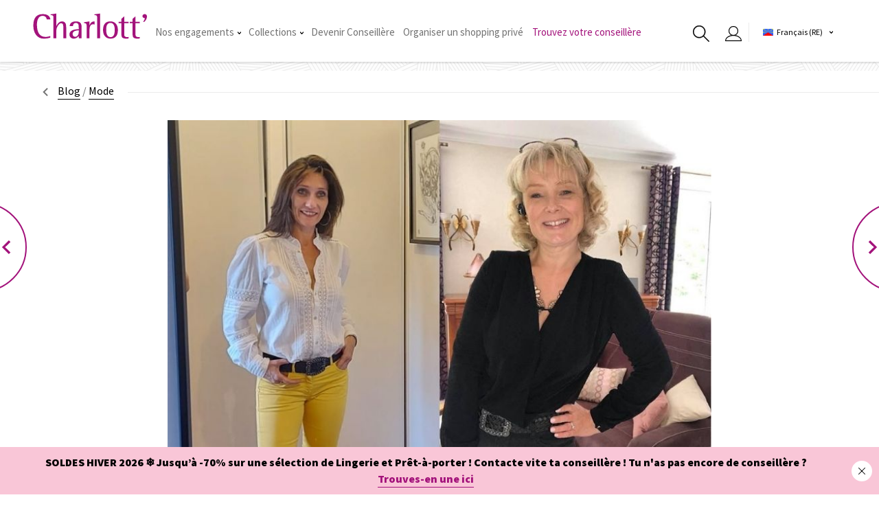

--- FILE ---
content_type: text/html; charset=UTF-8
request_url: https://www.charlott.re/mode/idees-cadeaux-de-noel-les-avantages-du-shopping-a-domicile-vdi/
body_size: 90898
content:
<!doctype html>
<html class="no-js" lang="fr-RE">
<head>
    <meta charset="UTF-8">
    <meta name="viewport" content="width=device-width, initial-scale=1">
    <meta name="theme-color" content="#f90e67"/>
    <link rel="profile" href="https://gmpg.org/xfn/11">

    <link rel="apple-touch-icon" sizes="180x180"
          href="https://www.charlott.re/wp-content/themes/charlott/framework/website/assets/img/favicon/apple-touch-icon.png">
    <link rel="icon" type="image/png" sizes="32x32"
          href="https://www.charlott.re/wp-content/themes/charlott/framework/website/assets/img/favicon/favicon-32x32.png">
    <link rel="icon" type="image/png" sizes="16x16"
          href="https://www.charlott.re/wp-content/themes/charlott/framework/website/assets/img/favicon/favicon-16x16.png">
    <link rel="manifest"
          href="https://www.charlott.re/wp-content/themes/charlott/framework/website/assets/img/favicon/site.webmanifest">
    <link rel="mask-icon"
          href="https://www.charlott.re/wp-content/themes/charlott/framework/website/assets/img/favicon/safari-pinned-tab.svg"
          color="#f90e67">
    <meta name="msapplication-TileColor" content="#ff0000">
    <meta name="theme-color" content="#ffffff">

    <meta name='robots' content='index, follow, max-image-preview:large, max-snippet:-1, max-video-preview:-1' />
<link rel="alternate" hreflang="fr-fr" href="https://www.charlott.fr/mode/idees-cadeaux-de-noel-les-avantages-du-shopping-a-domicile-vdi/" />
<link rel="alternate" hreflang="fr-ch" href="https://www.charlott.ch/mode/idees-cadeaux-de-noel-les-avantages-du-shopping-a-domicile-vdi/" />
<link rel="alternate" hreflang="fr-re" href="https://www.charlott.re/mode/idees-cadeaux-de-noel-les-avantages-du-shopping-a-domicile-vdi/" />
<link rel="alternate" hreflang="fr-be" href="https://www.charlott.be/mode-befr/idees-cadeaux-de-noel-les-avantages-du-shopping-a-domicile-vdi/" />
<link rel="alternate" hreflang="x-default" href="https://www.charlott.fr/mode/idees-cadeaux-de-noel-les-avantages-du-shopping-a-domicile-vdi/" />

<!-- Google Tag Manager for WordPress by gtm4wp.com -->
<script data-cfasync="false" data-pagespeed-no-defer>
	var gtm4wp_datalayer_name = "dataLayer";
	var dataLayer = dataLayer || [];
</script>
<!-- End Google Tag Manager for WordPress by gtm4wp.com --><script>document.documentElement.className = document.documentElement.className.replace("no-js","js");</script>

	<!-- This site is optimized with the Yoast SEO plugin v20.9 - https://yoast.com/wordpress/plugins/seo/ -->
	<title>Organiser une réunion de vente à domicile Charlott’ pour trouver le cadeau de Noël idéal et sa tenue pour le Réveillon</title>
	<meta name="description" content="Charlott’ – les bonnes raisons d&#039;organiser une réunion de vente chez soi pour trouver le cadeau de Noël idéal et sa tenue de Réveillon ?" />
	<link rel="canonical" href="https://www.charlott.fr/mode/idees-cadeaux-de-noel-les-avantages-du-shopping-a-domicile-vdi/" />
	<meta property="og:locale" content="fr_FR" />
	<meta property="og:type" content="article" />
	<meta property="og:title" content="Organiser une réunion de vente à domicile Charlott’ pour trouver le cadeau de Noël idéal et sa tenue pour le Réveillon" />
	<meta property="og:description" content="Charlott’ – les bonnes raisons d&#039;organiser une réunion de vente chez soi pour trouver le cadeau de Noël idéal et sa tenue de Réveillon ?" />
	<meta property="og:url" content="https://www.charlott.re/mode/idees-cadeaux-de-noel-les-avantages-du-shopping-a-domicile-vdi/" />
	<meta property="og:site_name" content="Charlott&#039;" />
	<meta property="article:publisher" content="https://www.facebook.com/CharlottLingerie/" />
	<meta property="article:author" content="https://www.facebook.com/CharlottLingerie" />
	<meta property="article:published_time" content="2021-11-08T16:04:57+00:00" />
	<meta property="article:modified_time" content="2021-11-15T11:39:54+00:00" />
	<meta property="og:image" content="https://www.charlott.re/wp-content/uploads/2021/11/Idées-Cadeaux-Looks-de-Fêtes-Charlott-VDI-1200X630.jpg" />
	<meta property="og:image:width" content="1200" />
	<meta property="og:image:height" content="630" />
	<meta property="og:image:type" content="image/jpeg" />
	<meta name="author" content="Charlott&#039; Team" />
	<meta name="twitter:card" content="summary_large_image" />
	<meta name="twitter:creator" content="@charlott_fr" />
	<meta name="twitter:site" content="@charlott_fr" />
	<meta name="twitter:label1" content="Written by" />
	<meta name="twitter:data1" content="Charlott' Team" />
	<meta name="twitter:label2" content="Est. reading time" />
	<meta name="twitter:data2" content="9 minutes" />
	<!-- / Yoast SEO plugin. -->


<link rel="alternate" type="application/rss+xml" title="Charlott&#039; &raquo; Feed" href="https://www.charlott.re/feed/" />
<link rel="alternate" type="application/rss+xml" title="Charlott&#039; &raquo; Comments Feed" href="https://www.charlott.re/comments/feed/" />
<link rel='stylesheet' id='wp-block-library-css' href='https://www.charlott.re/wp-includes/css/dist/block-library/style.min.css?ver=6.2.8' type='text/css' media='all' />
<link rel='stylesheet' id='classic-theme-styles-css' href='https://www.charlott.re/wp-includes/css/classic-themes.min.css?ver=6.2.8' type='text/css' media='all' />
<style id='global-styles-inline-css' type='text/css'>
body{--wp--preset--color--black: #000000;--wp--preset--color--cyan-bluish-gray: #abb8c3;--wp--preset--color--white: #ffffff;--wp--preset--color--pale-pink: #f78da7;--wp--preset--color--vivid-red: #cf2e2e;--wp--preset--color--luminous-vivid-orange: #ff6900;--wp--preset--color--luminous-vivid-amber: #fcb900;--wp--preset--color--light-green-cyan: #7bdcb5;--wp--preset--color--vivid-green-cyan: #00d084;--wp--preset--color--pale-cyan-blue: #8ed1fc;--wp--preset--color--vivid-cyan-blue: #0693e3;--wp--preset--color--vivid-purple: #9b51e0;--wp--preset--gradient--vivid-cyan-blue-to-vivid-purple: linear-gradient(135deg,rgba(6,147,227,1) 0%,rgb(155,81,224) 100%);--wp--preset--gradient--light-green-cyan-to-vivid-green-cyan: linear-gradient(135deg,rgb(122,220,180) 0%,rgb(0,208,130) 100%);--wp--preset--gradient--luminous-vivid-amber-to-luminous-vivid-orange: linear-gradient(135deg,rgba(252,185,0,1) 0%,rgba(255,105,0,1) 100%);--wp--preset--gradient--luminous-vivid-orange-to-vivid-red: linear-gradient(135deg,rgba(255,105,0,1) 0%,rgb(207,46,46) 100%);--wp--preset--gradient--very-light-gray-to-cyan-bluish-gray: linear-gradient(135deg,rgb(238,238,238) 0%,rgb(169,184,195) 100%);--wp--preset--gradient--cool-to-warm-spectrum: linear-gradient(135deg,rgb(74,234,220) 0%,rgb(151,120,209) 20%,rgb(207,42,186) 40%,rgb(238,44,130) 60%,rgb(251,105,98) 80%,rgb(254,248,76) 100%);--wp--preset--gradient--blush-light-purple: linear-gradient(135deg,rgb(255,206,236) 0%,rgb(152,150,240) 100%);--wp--preset--gradient--blush-bordeaux: linear-gradient(135deg,rgb(254,205,165) 0%,rgb(254,45,45) 50%,rgb(107,0,62) 100%);--wp--preset--gradient--luminous-dusk: linear-gradient(135deg,rgb(255,203,112) 0%,rgb(199,81,192) 50%,rgb(65,88,208) 100%);--wp--preset--gradient--pale-ocean: linear-gradient(135deg,rgb(255,245,203) 0%,rgb(182,227,212) 50%,rgb(51,167,181) 100%);--wp--preset--gradient--electric-grass: linear-gradient(135deg,rgb(202,248,128) 0%,rgb(113,206,126) 100%);--wp--preset--gradient--midnight: linear-gradient(135deg,rgb(2,3,129) 0%,rgb(40,116,252) 100%);--wp--preset--duotone--dark-grayscale: url('#wp-duotone-dark-grayscale');--wp--preset--duotone--grayscale: url('#wp-duotone-grayscale');--wp--preset--duotone--purple-yellow: url('#wp-duotone-purple-yellow');--wp--preset--duotone--blue-red: url('#wp-duotone-blue-red');--wp--preset--duotone--midnight: url('#wp-duotone-midnight');--wp--preset--duotone--magenta-yellow: url('#wp-duotone-magenta-yellow');--wp--preset--duotone--purple-green: url('#wp-duotone-purple-green');--wp--preset--duotone--blue-orange: url('#wp-duotone-blue-orange');--wp--preset--font-size--small: 13px;--wp--preset--font-size--medium: 20px;--wp--preset--font-size--large: 36px;--wp--preset--font-size--x-large: 42px;--wp--preset--spacing--20: 0.44rem;--wp--preset--spacing--30: 0.67rem;--wp--preset--spacing--40: 1rem;--wp--preset--spacing--50: 1.5rem;--wp--preset--spacing--60: 2.25rem;--wp--preset--spacing--70: 3.38rem;--wp--preset--spacing--80: 5.06rem;--wp--preset--shadow--natural: 6px 6px 9px rgba(0, 0, 0, 0.2);--wp--preset--shadow--deep: 12px 12px 50px rgba(0, 0, 0, 0.4);--wp--preset--shadow--sharp: 6px 6px 0px rgba(0, 0, 0, 0.2);--wp--preset--shadow--outlined: 6px 6px 0px -3px rgba(255, 255, 255, 1), 6px 6px rgba(0, 0, 0, 1);--wp--preset--shadow--crisp: 6px 6px 0px rgba(0, 0, 0, 1);}:where(.is-layout-flex){gap: 0.5em;}body .is-layout-flow > .alignleft{float: left;margin-inline-start: 0;margin-inline-end: 2em;}body .is-layout-flow > .alignright{float: right;margin-inline-start: 2em;margin-inline-end: 0;}body .is-layout-flow > .aligncenter{margin-left: auto !important;margin-right: auto !important;}body .is-layout-constrained > .alignleft{float: left;margin-inline-start: 0;margin-inline-end: 2em;}body .is-layout-constrained > .alignright{float: right;margin-inline-start: 2em;margin-inline-end: 0;}body .is-layout-constrained > .aligncenter{margin-left: auto !important;margin-right: auto !important;}body .is-layout-constrained > :where(:not(.alignleft):not(.alignright):not(.alignfull)){max-width: var(--wp--style--global--content-size);margin-left: auto !important;margin-right: auto !important;}body .is-layout-constrained > .alignwide{max-width: var(--wp--style--global--wide-size);}body .is-layout-flex{display: flex;}body .is-layout-flex{flex-wrap: wrap;align-items: center;}body .is-layout-flex > *{margin: 0;}:where(.wp-block-columns.is-layout-flex){gap: 2em;}.has-black-color{color: var(--wp--preset--color--black) !important;}.has-cyan-bluish-gray-color{color: var(--wp--preset--color--cyan-bluish-gray) !important;}.has-white-color{color: var(--wp--preset--color--white) !important;}.has-pale-pink-color{color: var(--wp--preset--color--pale-pink) !important;}.has-vivid-red-color{color: var(--wp--preset--color--vivid-red) !important;}.has-luminous-vivid-orange-color{color: var(--wp--preset--color--luminous-vivid-orange) !important;}.has-luminous-vivid-amber-color{color: var(--wp--preset--color--luminous-vivid-amber) !important;}.has-light-green-cyan-color{color: var(--wp--preset--color--light-green-cyan) !important;}.has-vivid-green-cyan-color{color: var(--wp--preset--color--vivid-green-cyan) !important;}.has-pale-cyan-blue-color{color: var(--wp--preset--color--pale-cyan-blue) !important;}.has-vivid-cyan-blue-color{color: var(--wp--preset--color--vivid-cyan-blue) !important;}.has-vivid-purple-color{color: var(--wp--preset--color--vivid-purple) !important;}.has-black-background-color{background-color: var(--wp--preset--color--black) !important;}.has-cyan-bluish-gray-background-color{background-color: var(--wp--preset--color--cyan-bluish-gray) !important;}.has-white-background-color{background-color: var(--wp--preset--color--white) !important;}.has-pale-pink-background-color{background-color: var(--wp--preset--color--pale-pink) !important;}.has-vivid-red-background-color{background-color: var(--wp--preset--color--vivid-red) !important;}.has-luminous-vivid-orange-background-color{background-color: var(--wp--preset--color--luminous-vivid-orange) !important;}.has-luminous-vivid-amber-background-color{background-color: var(--wp--preset--color--luminous-vivid-amber) !important;}.has-light-green-cyan-background-color{background-color: var(--wp--preset--color--light-green-cyan) !important;}.has-vivid-green-cyan-background-color{background-color: var(--wp--preset--color--vivid-green-cyan) !important;}.has-pale-cyan-blue-background-color{background-color: var(--wp--preset--color--pale-cyan-blue) !important;}.has-vivid-cyan-blue-background-color{background-color: var(--wp--preset--color--vivid-cyan-blue) !important;}.has-vivid-purple-background-color{background-color: var(--wp--preset--color--vivid-purple) !important;}.has-black-border-color{border-color: var(--wp--preset--color--black) !important;}.has-cyan-bluish-gray-border-color{border-color: var(--wp--preset--color--cyan-bluish-gray) !important;}.has-white-border-color{border-color: var(--wp--preset--color--white) !important;}.has-pale-pink-border-color{border-color: var(--wp--preset--color--pale-pink) !important;}.has-vivid-red-border-color{border-color: var(--wp--preset--color--vivid-red) !important;}.has-luminous-vivid-orange-border-color{border-color: var(--wp--preset--color--luminous-vivid-orange) !important;}.has-luminous-vivid-amber-border-color{border-color: var(--wp--preset--color--luminous-vivid-amber) !important;}.has-light-green-cyan-border-color{border-color: var(--wp--preset--color--light-green-cyan) !important;}.has-vivid-green-cyan-border-color{border-color: var(--wp--preset--color--vivid-green-cyan) !important;}.has-pale-cyan-blue-border-color{border-color: var(--wp--preset--color--pale-cyan-blue) !important;}.has-vivid-cyan-blue-border-color{border-color: var(--wp--preset--color--vivid-cyan-blue) !important;}.has-vivid-purple-border-color{border-color: var(--wp--preset--color--vivid-purple) !important;}.has-vivid-cyan-blue-to-vivid-purple-gradient-background{background: var(--wp--preset--gradient--vivid-cyan-blue-to-vivid-purple) !important;}.has-light-green-cyan-to-vivid-green-cyan-gradient-background{background: var(--wp--preset--gradient--light-green-cyan-to-vivid-green-cyan) !important;}.has-luminous-vivid-amber-to-luminous-vivid-orange-gradient-background{background: var(--wp--preset--gradient--luminous-vivid-amber-to-luminous-vivid-orange) !important;}.has-luminous-vivid-orange-to-vivid-red-gradient-background{background: var(--wp--preset--gradient--luminous-vivid-orange-to-vivid-red) !important;}.has-very-light-gray-to-cyan-bluish-gray-gradient-background{background: var(--wp--preset--gradient--very-light-gray-to-cyan-bluish-gray) !important;}.has-cool-to-warm-spectrum-gradient-background{background: var(--wp--preset--gradient--cool-to-warm-spectrum) !important;}.has-blush-light-purple-gradient-background{background: var(--wp--preset--gradient--blush-light-purple) !important;}.has-blush-bordeaux-gradient-background{background: var(--wp--preset--gradient--blush-bordeaux) !important;}.has-luminous-dusk-gradient-background{background: var(--wp--preset--gradient--luminous-dusk) !important;}.has-pale-ocean-gradient-background{background: var(--wp--preset--gradient--pale-ocean) !important;}.has-electric-grass-gradient-background{background: var(--wp--preset--gradient--electric-grass) !important;}.has-midnight-gradient-background{background: var(--wp--preset--gradient--midnight) !important;}.has-small-font-size{font-size: var(--wp--preset--font-size--small) !important;}.has-medium-font-size{font-size: var(--wp--preset--font-size--medium) !important;}.has-large-font-size{font-size: var(--wp--preset--font-size--large) !important;}.has-x-large-font-size{font-size: var(--wp--preset--font-size--x-large) !important;}
.wp-block-navigation a:where(:not(.wp-element-button)){color: inherit;}
:where(.wp-block-columns.is-layout-flex){gap: 2em;}
.wp-block-pullquote{font-size: 1.5em;line-height: 1.6;}
</style>
<link rel='stylesheet' id='wpml-blocks-css' href='https://www.charlott.re/wp-content/plugins/sitepress-multilingual-cms/dist/css/blocks/styles.css?ver=4.6.3' type='text/css' media='all' />
<link rel='stylesheet' id='menu-image-css' href='https://www.charlott.re/wp-content/plugins/menu-image/includes/css/menu-image.css?ver=3.0.9' type='text/css' media='all' />
<link rel='stylesheet' id='dashicons-css' href='https://www.charlott.re/wp-includes/css/dashicons.min.css?ver=6.2.8' type='text/css' media='all' />
<link rel='stylesheet' id='wpsl-styles-css' href='https://www.charlott.re/wp-content/plugins/wp-store-locator/css/styles.min.css?ver=2.2.237' type='text/css' media='all' />
<link rel='stylesheet' id='style1fdae2896c27dee02af7d4f4470203d8-css' href='https://www.charlott.re/wp-content/themes/charlott/framework/website/assets/css/global.css?v=202308100211&#038;ver=1.0.3' type='text/css' media='all' />
<script type='text/javascript' src='https://www.charlott.re/wp-includes/js/jquery/jquery.min.js?ver=3.6.4' id='jquery-core-js'></script>
<script type='text/javascript' src='https://www.charlott.re/wp-includes/js/jquery/jquery-migrate.min.js?ver=3.4.0' id='jquery-migrate-js'></script>
<script type='text/javascript' id='wpml-xdomain-data-js-extra'>
/* <![CDATA[ */
var wpml_xdomain_data = {"css_selector":"wpml-ls-item","ajax_url":"https:\/\/www.charlott.re\/wp-admin\/admin-ajax.php","current_lang":"refr","_nonce":"7050a4bde9"};
/* ]]> */
</script>
<script type='text/javascript' src='https://www.charlott.re/wp-content/plugins/sitepress-multilingual-cms/res/js/xdomain-data.js?ver=4.6.3' id='wpml-xdomain-data-js'></script>
<link rel="EditURI" type="application/rsd+xml" title="RSD" href="https://www.charlott.re/xmlrpc.php?rsd" />
<link rel="wlwmanifest" type="application/wlwmanifest+xml" href="https://www.charlott.re/wp-includes/wlwmanifest.xml" />
<meta name="generator" content="WordPress 6.2.8" />
<link rel='shortlink' href='https://www.charlott.re/?p=18107' />
<link rel="alternate" type="application/json+oembed" href="https://www.charlott.re/wp-json/oembed/1.0/embed?url=https%3A%2F%2Fwww.charlott.re%2Fmode%2Fidees-cadeaux-de-noel-les-avantages-du-shopping-a-domicile-vdi%2F" />
<link rel="alternate" type="text/xml+oembed" href="https://www.charlott.re/wp-json/oembed/1.0/embed?url=https%3A%2F%2Fwww.charlott.re%2Fmode%2Fidees-cadeaux-de-noel-les-avantages-du-shopping-a-domicile-vdi%2F&#038;format=xml" />
<meta name="generator" content="WPML ver:4.6.3 stt:66,1,4,64,65;" />

<!-- Google Tag Manager for WordPress by gtm4wp.com -->
<!-- GTM Container placement set to footer -->
<script data-cfasync="false" data-pagespeed-no-defer type="text/javascript">
	var dataLayer_content = {"pagePostType":"post","pagePostType2":"single-post","pageCategory":["mode","temoignages","vente-a-domicile-refr"],"pagePostAuthor":"Charlott' Team"};
	dataLayer.push( dataLayer_content );
</script>
<script data-cfasync="false">
(function(w,d,s,l,i){w[l]=w[l]||[];w[l].push({'gtm.start':
new Date().getTime(),event:'gtm.js'});var f=d.getElementsByTagName(s)[0],
j=d.createElement(s),dl=l!='dataLayer'?'&l='+l:'';j.async=true;j.src=
'//www.googletagmanager.com/gtm.'+'js?id='+i+dl;f.parentNode.insertBefore(j,f);
})(window,document,'script','dataLayer','GTM-WC34N7H');
</script>
<!-- End Google Tag Manager -->
<!-- End Google Tag Manager for WordPress by gtm4wp.com -->
    <link rel="preconnect" href="https://fonts.googleapis.com">
    <link rel="preconnect" href="https://fonts.gstatic.com" crossorigin>
    <link href="https://fonts.googleapis.com/css2?family=Playfair+Display:ital,wght@0,400;0,500;0,700;1,400;1,500;1,700&family=Source+Sans+Pro:ital,wght@0,400;0,600;0,900;1,400;1,600;1,900&display=swap" rel="stylesheet">


    <script type="application/ld+json">
         { "@context": "http://www.schema.org", "@type": "Organization", "name": "Charlott", "url": "https://charlott.fr", "sameAs": [ "https://www.facebook.com/CharlottLingerie", "https://www.instagram.com/charlott.OFFICIEL/", "https://fr.viadeo.com/fr/company/charlott-lingerie", "https://vimeo.com/charlottlingerie", "https://www.youtube.com/user/charlottlingerie", "https://fr.pinterest.com/charlottfrance/", "https://twitter.com/charlott_fr", "https://www.linkedin.com/company/charlott/?originalSubdomain=fr", "https://www.flickr.com/photos/charlottlingerie/albums" ], "logo": "https://www.charlott.re/wp-content/themes/charlott/framework/website/assets/img/        logo-charlott.jpg", "image": "https://www.charlott.re/wp-content/themes/charlott/framework/website/assets/img/        logo-charlott.jpg", "description": "Charlott’, leader de la vente à domicile de lingerie et de prêt-à-porter en France depuis plus de 25 ans.", "address": { "@type": "PostalAddress", "addressLocality": "Chaponost", "postalCode": "69630", "streetAddress": "Z.I. Route des Troques" }, "contactPoint" : [{ "@type" : "ContactPoint", "telephone" : "+33821021041", "contactType" : "customer service", "areaServed" : "FR", "availableLanguage" : "French" }] }
    </script>
    <meta name="facebook-domain-verification" content="p5doz442rbgp15o3g5rufi3iau8cht"/>

    <script>
        window.axeptioSettings = {
            clientId: "6034ff732449d64b1b34c773",
            cookiesVersion: "charlott'-base",
        };

        (function (d, s) {
            var t = d.getElementsByTagName(s)[0], e = d.createElement(s);
            e.async = true;
            e.src = "//static.axept.io/sdk.js";
            t.parentNode.insertBefore(e, t);
        })(document, "script");
    </script>
    <script src="https://www.google.com/recaptcha/api.js" async defer></script>

    
</head>

<body class="post-template-default single single-post postid-18107 single-format-standard">
<div class="page" id="top">

    <header class="page-header" id="header">

    <div class="inner">

        <a href="https://www.charlott.re/" class="logo"><?xml version="1.0" encoding="utf-8"?>
<!-- Generator: Adobe Illustrator 25.4.6, SVG Export Plug-In . SVG Version: 6.00 Build 0)  -->
<svg id="icon-22f47d87d0d4154e6e510687cb132f9f" class="icon -logo-charlott-v2" version="1.1" id="logo-charlott-v2-Calque_1"  xmlns="http://www.w3.org/2000/svg" xmlns:xlink="http://www.w3.org/1999/xlink" x="0px" y="0px"
	 viewBox="0 0 297.64 84.85" style="enable-background:new 0 0 297.64 84.85;" xml:space="preserve">
<style type="text/css">
	.st0{fill:#A2187B;}
</style>
<g>
	<path class="st0" d="M43.6,66.1c-13.79,0-20.79-9.97-20.79-29.63c0-6.56,1.19-11.83,3.54-15.66c2.33-3.8,5.7-5.73,10.03-5.73
		c5.83,0,9.1,2.78,10,8.5l0.03,0.17h8.72l-0.02-0.22c-0.34-3.44-1.85-6.31-4.49-8.55c-3.2-2.74-7.81-4.13-13.73-4.13
		c-15.13,0-22.81,9.36-22.81,27.82c0,9.01,2.16,16.51,6.41,22.3c4.49,6.2,10.69,9.34,18.43,9.34c5.88,0,11.28-0.8,16.04-2.39
		l0.14-0.05V63.9l-0.26,0.09C50.63,65.39,46.85,66.1,43.6,66.1z"/>
	<path class="st0" d="M91.97,34.1c-1.5-3.69-4.57-5.56-9.11-5.56c-5.23,0-9.7,3.75-13.31,11.14V9.47l-13.4,1.9l-0.17,0.02v1.81
		l0.19,0.01c1.89,0.11,3.3,0.39,4.16,0.82c1.51,0.87,2.28,2.41,2.28,4.58v50.76h6.95V50.83c0-4.13,1.36-8.24,4.04-12.21
		c2.55-3.66,4.99-5.52,7.23-5.52c2.48,0,4.05,1.09,4.82,3.35c0.44,1.33,0.67,3.8,0.67,7.33v25.61h6.95V44.04
		C93.26,39.5,92.83,36.16,91.97,34.1z"/>
	<path class="st0" d="M127.85,32.61c-2.07-2.7-5.81-4.07-11.12-4.07c-5.13,0-9.03,1.19-11.61,3.54c-2.07,1.9-3.24,4.4-3.46,7.44
		l-0.02,0.22h7.97l0.01-0.19c0.39-4.91,2.63-7.29,6.85-7.29c3.11,0,5.11,1.21,6.1,3.69c0.55,1.45,0.84,4.2,0.84,8.17v3.12
		c-14.77,0.49-22.26,4.81-22.26,12.86c0,2.99,0.96,5.47,2.86,7.37s4.44,2.86,7.54,2.86c4.32,0,8.31-2.03,11.87-6.04v5.1h6.95v-26.8
		C130.35,38.09,129.51,34.73,127.85,32.61z M115.02,65.76c-2.08,0-3.71-0.77-4.85-2.3c-0.93-1.26-1.41-2.76-1.41-4.47
		c0-5.52,4.92-8.46,14.64-8.72v4.81c0,2.44-0.7,4.78-2.09,6.94C119.72,64.5,117.6,65.76,115.02,65.76z"/>
	<path class="st0" d="M161.48,28.63c-0.2-0.06-0.47-0.09-0.83-0.09c-5.32,0-9.11,3.22-11.27,9.57v-9.6l-13.4,2.1v1.8l0.18,0.02
		c1.89,0.22,3.27,0.56,4.08,0.99c1.46,0.86,2.2,2.44,2.2,4.67v31.3h6.95v-20.6c0-8.96,3.02-13.31,9.23-13.31
		c0.38,0,1.3,0.2,2.75,0.59l0.25,0.07v-7.46L161.48,28.63z"/>
	<path class="st0" d="M161.39,11.37l-0.17,0.02v1.81l0.19,0.01c1.89,0.11,3.3,0.39,4.16,0.82c1.51,0.87,2.28,2.41,2.28,4.58v50.76
		h6.95V9.47L161.39,11.37z"/>
	<path class="st0" d="M212.98,34.22c-3.2-3.77-7.65-5.68-13.24-5.68c-11.8,0-17.79,7.1-17.79,21.1c0,6.2,1.59,11.24,4.72,15
		c3.14,3.77,7.6,5.68,13.24,5.68c5.87,0,10.41-1.85,13.5-5.51c2.91-3.59,4.38-8.72,4.38-15.25
		C217.79,43.14,216.17,37.98,212.98,34.22z M210.16,49.64c0,11.26-3.42,16.96-10.17,16.96c-3.92,0-6.8-2.05-8.57-6.08
		c-1.23-2.85-1.85-6.51-1.85-10.88c0-5.05,0.48-8.86,1.43-11.31c1.54-4.03,4.51-6.07,8.82-6.07
		C206.69,32.25,210.16,38.11,210.16,49.64z"/>
	<path class="st0" d="M243.49,32.76v-3.29h-10.45V16.32l-6.95,6.04v7.11h-6.54v3.29h6.54v25.38c0,4.5,0.61,7.57,1.83,9.13
		c1.68,2.02,5.22,3.05,10.52,3.05c1.65,0,3.29-0.17,4.89-0.52l0.16-0.03v-3.54l-0.23,0.04c-1.34,0.22-2.42,0.34-3.2,0.34
		c-4.73,0-7.02-1.96-7.02-6V32.76H243.49z"/>
	<path class="st0" d="M270.51,32.76v-3.29h-10.45V16.32l-6.95,6.04v7.11h-6.54v3.29h6.54v25.38c0,4.5,0.61,7.57,1.83,9.13
		c1.67,2.02,5.21,3.05,10.52,3.05c1.65,0,3.29-0.17,4.88-0.52l0.16-0.03v-3.54l-0.23,0.04c-1.34,0.22-2.42,0.34-3.2,0.34
		c-4.72,0-7.02-1.96-7.02-6V32.76H270.51z"/>
	<path class="st0" d="M286.08,12.28c-1-0.94-2.28-1.41-3.79-1.41s-2.79,0.45-3.79,1.33c-1,0.89-1.51,2.05-1.51,3.46
		c0,1.88,0.75,3.26,2.22,4.08c0.31,0.19,1.11,0.39,2.43,0.62c0.59,0.15,0.87,0.52,0.87,1.17c0,1.76-1.33,4.35-3.95,7.69l-0.25,0.33
		h3.31l0.06-0.07c4.04-4.49,6.08-8.74,6.08-12.63C287.76,14.93,287.2,13.39,286.08,12.28z"/>
</g>
</svg>
</a>

        <div class="navigation"><ul id="menu-menu-principal-reu" class="page-nav-desktop"><li id="menu-item-6509" class="menu-item menu-item-type-custom menu-item-object-custom menu-item-has-children menu-item-6509 item"><a href="#" class="link">Nos engagements<svg id="icon-aa5d4e6984f302b51b2d71fb416b8e56" class="icon -ui/chevron-down" xmlns="http://www.w3.org/2000/svg" width="5" height="4.26" viewBox="0 0 5 4.26"><path d="M5 0L2.49 2.34 0 0v1.77l2.49 2.49h.02L5 1.77V0z"/></svg></a>
<ul class="sub-menu">
	<li id="menu-item-53819" class="menu-item menu-item-type-post_type menu-item-object-page menu-item-53819 item"><a href="https://www.charlott.re/nos-engagements/" class="link"><img width="500" height="188" src="https://www.charlott.re/wp-content/uploads/2023/08/miniature_menu_page-nos-engagements_charlott-lingerie-pret-a-porter_500x188px.png" class="menu-image menu-image-title-below" alt="" decoding="async" loading="lazy" /><span class="menu-image-title-below menu-image-title">Nos engagements</span><svg id="icon-aa5d4e6984f302b51b2d71fb416b8e56" class="icon -ui/chevron-down" xmlns="http://www.w3.org/2000/svg" width="5" height="4.26" viewBox="0 0 5 4.26"><path d="M5 0L2.49 2.34 0 0v1.77l2.49 2.49h.02L5 1.77V0z"/></svg></a></li>
	<li id="menu-item-6480" class="menu-item menu-item-type-post_type menu-item-object-page menu-item-6480 item"><a href="https://www.charlott.re/la-marque-charlott/" class="link"><img width="500" height="188" src="https://www.charlott.re/wp-content/uploads/2022/05/image-menu-confection-style-charlott-collections.jpg" class="menu-image menu-image-title-below" alt="image-menu-confection-style-charlott-collections" decoding="async" loading="lazy" /><span class="menu-image-title-below menu-image-title">La marque Charlott’</span><svg id="icon-aa5d4e6984f302b51b2d71fb416b8e56" class="icon -ui/chevron-down" xmlns="http://www.w3.org/2000/svg" width="5" height="4.26" viewBox="0 0 5 4.26"><path d="M5 0L2.49 2.34 0 0v1.77l2.49 2.49h.02L5 1.77V0z"/></svg></a></li>
	<li id="menu-item-7510" class="menu-item menu-item-type-post_type menu-item-object-page menu-item-7510 item"><a href="https://www.charlott.re/l-histoire-charlott/" class="link"><img width="300" height="113" src="https://www.charlott.re/wp-content/uploads/2023/07/image_menu-miniature_lhistoire-de-charlott-300x113-1.jpg" class="menu-image menu-image-title-after" alt="" decoding="async" loading="lazy" /><span class="menu-image-title-after menu-image-title">L’histoire de Charlott’</span><svg id="icon-aa5d4e6984f302b51b2d71fb416b8e56" class="icon -ui/chevron-down" xmlns="http://www.w3.org/2000/svg" width="5" height="4.26" viewBox="0 0 5 4.26"><path d="M5 0L2.49 2.34 0 0v1.77l2.49 2.49h.02L5 1.77V0z"/></svg></a></li>
</ul>
</li>
<li id="menu-item-11856" class="menu-item menu-item-type-custom menu-item-object-custom menu-item-has-children menu-item-11856 item"><a href="/dressing/collections/" class="link">Collections<svg id="icon-aa5d4e6984f302b51b2d71fb416b8e56" class="icon -ui/chevron-down" xmlns="http://www.w3.org/2000/svg" width="5" height="4.26" viewBox="0 0 5 4.26"><path d="M5 0L2.49 2.34 0 0v1.77l2.49 2.49h.02L5 1.77V0z"/></svg></a>
<ul class="sub-menu">
	<li id="menu-item-60864" class="menu-item menu-item-type-custom menu-item-object-custom menu-item-60864 item"><a href="/dressing/search/lookbook-segment%5B0%5D=131&#038;empty=true" class="link"><span class="menu-image-title-above menu-image-title">SOLDES : jusqu&#8217;à -70% ❄️</span><img width="500" height="188" src="https://www.charlott.re/wp-content/uploads/2026/01/Miniature-menu-navigation.png" class="menu-image menu-image-title-above" alt="" decoding="async" loading="lazy" /><svg id="icon-aa5d4e6984f302b51b2d71fb416b8e56" class="icon -ui/chevron-down" xmlns="http://www.w3.org/2000/svg" width="5" height="4.26" viewBox="0 0 5 4.26"><path d="M5 0L2.49 2.34 0 0v1.77l2.49 2.49h.02L5 1.77V0z"/></svg></a></li>
	<li id="menu-item-60811" class="menu-item menu-item-type-custom menu-item-object-custom menu-item-60811 item"><a href="/dressing/lookbooks/132/" class="link"><span class="menu-image-title-above menu-image-title">Lingerie et Prêt-à-porter Printemps 2026</span><img width="500" height="188" src="https://www.charlott.re/wp-content/uploads/2026/01/Miniature-menu-navigation-1.png" class="menu-image menu-image-title-above" alt="" decoding="async" loading="lazy" /><svg id="icon-aa5d4e6984f302b51b2d71fb416b8e56" class="icon -ui/chevron-down" xmlns="http://www.w3.org/2000/svg" width="5" height="4.26" viewBox="0 0 5 4.26"><path d="M5 0L2.49 2.34 0 0v1.77l2.49 2.49h.02L5 1.77V0z"/></svg></a></li>
	<li id="menu-item-52807" class="menu-item menu-item-type-custom menu-item-object-custom menu-item-52807 item"><a href="/dressing/lookbooks/126/" class="link"><span class="menu-image-title-above menu-image-title">Lingerie et Prêt-à-porter AH 2025</span><img width="500" height="188" src="https://www.charlott.re/wp-content/uploads/2025/09/image_menu-miniature_charlott-fr_lingerie_automne-hiver-2025_desktop.jpg" class="menu-image menu-image-title-above" alt="" decoding="async" loading="lazy" /><svg id="icon-aa5d4e6984f302b51b2d71fb416b8e56" class="icon -ui/chevron-down" xmlns="http://www.w3.org/2000/svg" width="5" height="4.26" viewBox="0 0 5 4.26"><path d="M5 0L2.49 2.34 0 0v1.77l2.49 2.49h.02L5 1.77V0z"/></svg></a></li>
	<li id="menu-item-56219" class="menu-item menu-item-type-custom menu-item-object-custom menu-item-56219 item"><a href="/dressing/lookbooks/105/" class="link"><span class="menu-image-title-above menu-image-title">Pantalon Cargo Légende 👖</span><img width="500" height="188" src="https://www.charlott.re/wp-content/uploads/2025/02/image_menu-miniature_charlott-fr_pantalon-cargo-legende.jpg" class="menu-image menu-image-title-above" alt="" decoding="async" loading="lazy" /><svg id="icon-aa5d4e6984f302b51b2d71fb416b8e56" class="icon -ui/chevron-down" xmlns="http://www.w3.org/2000/svg" width="5" height="4.26" viewBox="0 0 5 4.26"><path d="M5 0L2.49 2.34 0 0v1.77l2.49 2.49h.02L5 1.77V0z"/></svg></a></li>
	<li id="menu-item-13446" class="menu-item menu-item-type-custom menu-item-object-custom menu-item-13446 item"><a href="/dressing/lookbooks/59/" class="link"><span class="menu-image-title-above menu-image-title">Créations Écoresponsables 🍃</span><img width="500" height="188" src="https://www.charlott.re/wp-content/uploads/2025/07/image_miniature_menu_charlott-fr_lingerie_pret-a-porter_creations-ecoresponsables_ete_2025.jpg" class="menu-image menu-image-title-above" alt="" decoding="async" loading="lazy" /><svg id="icon-aa5d4e6984f302b51b2d71fb416b8e56" class="icon -ui/chevron-down" xmlns="http://www.w3.org/2000/svg" width="5" height="4.26" viewBox="0 0 5 4.26"><path d="M5 0L2.49 2.34 0 0v1.77l2.49 2.49h.02L5 1.77V0z"/></svg></a></li>
	<li id="menu-item-55741" class="menu-item menu-item-type-custom menu-item-object-custom menu-item-55741 item"><a href="/dressing/lookbooks/53/" class="link"><span class="menu-image-title-above menu-image-title">Les Essentiels 🩲</span><img width="500" height="188" src="https://www.charlott.re/wp-content/uploads/2024/05/image_menu_miniature_collection-ete-lingerie-bain-20244.jpg" class="menu-image menu-image-title-above" alt="" decoding="async" loading="lazy" /><svg id="icon-aa5d4e6984f302b51b2d71fb416b8e56" class="icon -ui/chevron-down" xmlns="http://www.w3.org/2000/svg" width="5" height="4.26" viewBox="0 0 5 4.26"><path d="M5 0L2.49 2.34 0 0v1.77l2.49 2.49h.02L5 1.77V0z"/></svg></a></li>
</ul>
</li>
<li id="menu-item-11847" class="menu-item menu-item-type-post_type menu-item-object-page menu-item-11847 item"><a href="https://www.charlott.re/conseillere-de-style/" class="link">Devenir Conseillère<svg id="icon-aa5d4e6984f302b51b2d71fb416b8e56" class="icon -ui/chevron-down" xmlns="http://www.w3.org/2000/svg" width="5" height="4.26" viewBox="0 0 5 4.26"><path d="M5 0L2.49 2.34 0 0v1.77l2.49 2.49h.02L5 1.77V0z"/></svg></a></li>
<li id="menu-item-6476" class="menu-item menu-item-type-post_type menu-item-object-page menu-item-6476 item"><a href="https://www.charlott.re/hotesse-vip/" class="link">Organiser un shopping privé<svg id="icon-aa5d4e6984f302b51b2d71fb416b8e56" class="icon -ui/chevron-down" xmlns="http://www.w3.org/2000/svg" width="5" height="4.26" viewBox="0 0 5 4.26"><path d="M5 0L2.49 2.34 0 0v1.77l2.49 2.49h.02L5 1.77V0z"/></svg></a></li>
<li id="menu-item-55428" class="contact-link menu-item menu-item-type-custom menu-item-object-custom menu-item-55428 item"><a href="https://trouvez-votre-conseillere.charlott.fr/frre/charlott-accueil-re/" class="link">Trouvez votre conseillère<svg id="icon-aa5d4e6984f302b51b2d71fb416b8e56" class="icon -ui/chevron-down" xmlns="http://www.w3.org/2000/svg" width="5" height="4.26" viewBox="0 0 5 4.26"><path d="M5 0L2.49 2.34 0 0v1.77l2.49 2.49h.02L5 1.77V0z"/></svg></a></li>
</ul></div>

        <ul class="navigation-secondary">
            <li class="item">
                <a href="" class="search" data-trigger="search-open"
                   data-target="search-modal">
                    <svg id="icon-c102b1a53638a0f2ef32c8246ca9a222" class="icon -ui/magnifier" xmlns="http://www.w3.org/2000/svg" width="20.3" height="20.25" viewBox="0 0 20.3 20.25"><circle cx="7.81" cy="7.81" r="6.66" fill="none"/><path d="M12.77 12.73a.5.5 0 0 1 .71 0l.1.1a7.7 7.7 0 1 0-.7.71l-.1-.1a.5.5 0 0 1-.01-.71zm-5 1.74a6.66 6.66 0 1 1 6.66-6.66 6.67 6.67 0 0 1-6.62 6.66z" stroke="#000" stroke-miterlimit="10" stroke-width=".3"/><path d="M20 19.25l-6.43-6.43a7.72 7.72 0 0 1-.7.71L19.3 20a.5.5 0 0 0 .71-.71z" stroke="#000" stroke-miterlimit="10" stroke-width=".3"/><path d="M13.58 12.83l-.1-.1a.5.5 0 0 0-.71.71l.1.1a7.72 7.72 0 0 0 .71-.71z" stroke="#000" stroke-miterlimit="10" stroke-width=".3"/></svg>
                </a></li>

            
                            <li class="item"><a href="https://appli.charlott.fr/" class="profile"><svg id="icon-3192fc475c56f96fbeead9a9b44a332a" class="icon -ui/user" xmlns="http://www.w3.org/2000/svg" width="22" height="20.37" viewBox="0 0 22 20.37"><path d="M11 13.05a6.53 6.53 0 1 1 6.53-6.53A6.53 6.53 0 0 1 11 13.05zm0-11.93a5.41 5.41 0 1 0 5.41 5.41A5.42 5.42 0 0 0 11 1.12z"/><path d="M21.34 20.37H.66a.66.66 0 0 1-.66-.66c0-4.29 4.93-7.77 11-7.77s11 3.49 11 7.77a.66.66 0 0 1-.66.66zM1 19.15h20c-.51-3.37-4.79-6-10-6s-9.46 2.64-10 6z"/></svg></a></li>
                    </ul>

        <a href="#" class="mobile" data-trigger="mobile-nav-open"
           data-target="mobile-nav">
            <svg id="icon-9e7842bd9b93e5d3a9e58f8e40beade4" class="icon -ui/menu" xmlns="http://www.w3.org/2000/svg" width="39.67" height="25.15" viewBox="0 0 39.67 25.15"><path d="M38.84 0H.83A.93.93 0 0 0 0 1a.93.93 0 0 0 .83 1h38a.93.93 0 0 0 .83-1 .93.93 0 0 0-.82-1zM38.84 11.57H.83a.93.93 0 0 0-.83 1 .93.93 0 0 0 .83 1h38a.93.93 0 0 0 .83-1 .93.93 0 0 0-.82-1zM38.84 23.14H.83a1 1 0 0 0 0 2h38a1 1 0 0 0 0-2z"/></svg>
        </a>

        <div class="lang-selector">
        <a href="https://www.charlott.re/mode/idees-cadeaux-de-noel-les-avantages-du-shopping-a-domicile-vdi/" class="trigger lang" data-target="lang-list-desktop">
                <img src="https://www.charlott.re/wp-content/uploads/flags/drapeau.png" alt="" width="15" />
        <span class="txt">Français (RE)</span>
        <svg id="icon-aa5d4e6984f302b51b2d71fb416b8e56" class="icon -ui/chevron-down" xmlns="http://www.w3.org/2000/svg" width="5" height="4.26" viewBox="0 0 5 4.26"><path d="M5 0L2.49 2.34 0 0v1.77l2.49 2.49h.02L5 1.77V0z"/></svg>
    </a>
            <ul class="list" id="lang-list-desktop" style="display: none;">
                                <li><a href="https://www.charlott.fr/mode/idees-cadeaux-de-noel-les-avantages-du-shopping-a-domicile-vdi/" class="lang"><img src="https://www.charlott.re/wp-content/plugins/sitepress-multilingual-cms/res/flags/fr.png" alt="" width="15" /> <span class="txt">Français</span></a></li>
                                <li><a href="https://www.charlott.ch/mode/idees-cadeaux-de-noel-les-avantages-du-shopping-a-domicile-vdi/" class="lang"><img src="https://www.charlott.re/wp-content/uploads/flags/21RtJ+xgXDL._SX355_.jpg" alt="" width="15" /> <span class="txt">Français (CH)</span></a></li>
                                <li><a href="https://www.charlott.re/mode/idees-cadeaux-de-noel-les-avantages-du-shopping-a-domicile-vdi/" class="lang"><img src="https://www.charlott.re/wp-content/uploads/flags/drapeau.png" alt="" width="15" /> <span class="txt">Français (RE)</span></a></li>
                                <li><a href="https://www.charlott.be/mode-befr/idees-cadeaux-de-noel-les-avantages-du-shopping-a-domicile-vdi/" class="lang"><img src="https://www.charlott.re/wp-content/uploads/flags/drapeau-belge.jpg" alt="" width="15" /> <span class="txt">Français (BE)</span></a></li>
            </ul>
    </div>

    </div>

</header>

<section id="mobile-nav" class="mobile-nav">

    <header class="mobile-nav-header">

        <div class="_table">

                            <a href="https://appli.charlott.fr/" class="profile"><svg id="icon-3192fc475c56f96fbeead9a9b44a332a" class="icon -ui/user" xmlns="http://www.w3.org/2000/svg" width="22" height="20.37" viewBox="0 0 22 20.37"><path d="M11 13.05a6.53 6.53 0 1 1 6.53-6.53A6.53 6.53 0 0 1 11 13.05zm0-11.93a5.41 5.41 0 1 0 5.41 5.41A5.42 5.42 0 0 0 11 1.12z"/><path d="M21.34 20.37H.66a.66.66 0 0 1-.66-.66c0-4.29 4.93-7.77 11-7.77s11 3.49 11 7.77a.66.66 0 0 1-.66.66zM1 19.15h20c-.51-3.37-4.79-6-10-6s-9.46 2.64-10 6z"/></svg>Mon compte</a>
            

            <div class="lang-selector">
        <a href="https://www.charlott.re/mode/idees-cadeaux-de-noel-les-avantages-du-shopping-a-domicile-vdi/" class="trigger lang" data-target="lang-list-mobile">
                <img src="https://www.charlott.re/wp-content/uploads/flags/drapeau.png" alt="" width="15" />
        <span class="txt">Français (RE)</span>
        <svg id="icon-aa5d4e6984f302b51b2d71fb416b8e56" class="icon -ui/chevron-down" xmlns="http://www.w3.org/2000/svg" width="5" height="4.26" viewBox="0 0 5 4.26"><path d="M5 0L2.49 2.34 0 0v1.77l2.49 2.49h.02L5 1.77V0z"/></svg>
    </a>
            <ul class="list" id="lang-list-mobile" style="display: none;">
                                <li><a href="https://www.charlott.fr/mode/idees-cadeaux-de-noel-les-avantages-du-shopping-a-domicile-vdi/" class="lang"><img src="https://www.charlott.re/wp-content/plugins/sitepress-multilingual-cms/res/flags/fr.png" alt="" width="15" /> <span class="txt">Français</span></a></li>
                                <li><a href="https://www.charlott.ch/mode/idees-cadeaux-de-noel-les-avantages-du-shopping-a-domicile-vdi/" class="lang"><img src="https://www.charlott.re/wp-content/uploads/flags/21RtJ+xgXDL._SX355_.jpg" alt="" width="15" /> <span class="txt">Français (CH)</span></a></li>
                                <li><a href="https://www.charlott.re/mode/idees-cadeaux-de-noel-les-avantages-du-shopping-a-domicile-vdi/" class="lang"><img src="https://www.charlott.re/wp-content/uploads/flags/drapeau.png" alt="" width="15" /> <span class="txt">Français (RE)</span></a></li>
                                <li><a href="https://www.charlott.be/mode-befr/idees-cadeaux-de-noel-les-avantages-du-shopping-a-domicile-vdi/" class="lang"><img src="https://www.charlott.re/wp-content/uploads/flags/drapeau-belge.jpg" alt="" width="15" /> <span class="txt">Français (BE)</span></a></li>
            </ul>
    </div>
        </div>

        <div class="close">
            <a href="#" class="action btn -circle -reverse" data-trigger="mobile-nav-close"
               data-target="mobile-nav">
                <svg id="icon-c830f567ed2f59580c5e806f4b6e207c" class="icon -ui/close" version="1.1" id="ui/close-Calque_1"  xmlns="http://www.w3.org/2000/svg" x="0" y="0" viewBox="0 0 50.5 50.5" xml:space="preserve"><style type="text/css">.st0{fill:#f90e67}</style><path transform="rotate(-45.001 25.829 25.83)" class="st0" d="M13.9 25.1h23.8v1.5H13.9z"/><path transform="rotate(-45.001 21.51 21.44)" class="st0" d="M20.7 15.1h1.5v12.7h-1.5z"/><path transform="rotate(-45.001 31.736 31.814)" class="st0" d="M31 27.7h1.5v8.2H31z"/></svg>
            </a>
        </div>
    </header>

    <nav class="navigation"><ul id="menu-menu-principal-reu-1" class="page-nav-mobile"><li class="menu-item menu-item-type-custom menu-item-object-custom menu-item-has-children menu-item-6509 item"><a href="#" class="link">Nos engagements<svg id="icon-aa5d4e6984f302b51b2d71fb416b8e56" class="icon -ui/chevron-down" xmlns="http://www.w3.org/2000/svg" width="5" height="4.26" viewBox="0 0 5 4.26"><path d="M5 0L2.49 2.34 0 0v1.77l2.49 2.49h.02L5 1.77V0z"/></svg></a>
<ul class="sub-menu">
	<li class="menu-item menu-item-type-post_type menu-item-object-page menu-item-53819 item"><a href="https://www.charlott.re/nos-engagements/" class="link"><img width="500" height="188" src="https://www.charlott.re/wp-content/uploads/2023/08/miniature_menu_page-nos-engagements_charlott-lingerie-pret-a-porter_500x188px.png" class="menu-image menu-image-title-below" alt="" decoding="async" loading="lazy" /><span class="menu-image-title-below menu-image-title">Nos engagements</span><svg id="icon-aa5d4e6984f302b51b2d71fb416b8e56" class="icon -ui/chevron-down" xmlns="http://www.w3.org/2000/svg" width="5" height="4.26" viewBox="0 0 5 4.26"><path d="M5 0L2.49 2.34 0 0v1.77l2.49 2.49h.02L5 1.77V0z"/></svg></a></li>
	<li class="menu-item menu-item-type-post_type menu-item-object-page menu-item-6480 item"><a href="https://www.charlott.re/la-marque-charlott/" class="link"><img width="500" height="188" src="https://www.charlott.re/wp-content/uploads/2022/05/image-menu-confection-style-charlott-collections.jpg" class="menu-image menu-image-title-below" alt="image-menu-confection-style-charlott-collections" decoding="async" loading="lazy" /><span class="menu-image-title-below menu-image-title">La marque Charlott’</span><svg id="icon-aa5d4e6984f302b51b2d71fb416b8e56" class="icon -ui/chevron-down" xmlns="http://www.w3.org/2000/svg" width="5" height="4.26" viewBox="0 0 5 4.26"><path d="M5 0L2.49 2.34 0 0v1.77l2.49 2.49h.02L5 1.77V0z"/></svg></a></li>
	<li class="menu-item menu-item-type-post_type menu-item-object-page menu-item-7510 item"><a href="https://www.charlott.re/l-histoire-charlott/" class="link"><img width="300" height="113" src="https://www.charlott.re/wp-content/uploads/2023/07/image_menu-miniature_lhistoire-de-charlott-300x113-1.jpg" class="menu-image menu-image-title-after" alt="" decoding="async" loading="lazy" /><span class="menu-image-title-after menu-image-title">L’histoire de Charlott’</span><svg id="icon-aa5d4e6984f302b51b2d71fb416b8e56" class="icon -ui/chevron-down" xmlns="http://www.w3.org/2000/svg" width="5" height="4.26" viewBox="0 0 5 4.26"><path d="M5 0L2.49 2.34 0 0v1.77l2.49 2.49h.02L5 1.77V0z"/></svg></a></li>
</ul>
</li>
<li class="menu-item menu-item-type-custom menu-item-object-custom menu-item-has-children menu-item-11856 item"><a href="/dressing/collections/" class="link">Collections<svg id="icon-aa5d4e6984f302b51b2d71fb416b8e56" class="icon -ui/chevron-down" xmlns="http://www.w3.org/2000/svg" width="5" height="4.26" viewBox="0 0 5 4.26"><path d="M5 0L2.49 2.34 0 0v1.77l2.49 2.49h.02L5 1.77V0z"/></svg></a>
<ul class="sub-menu">
	<li class="menu-item menu-item-type-custom menu-item-object-custom menu-item-60864 item"><a href="/dressing/search/lookbook-segment%5B0%5D=131&#038;empty=true" class="link"><span class="menu-image-title-above menu-image-title">SOLDES : jusqu&#8217;à -70% ❄️</span><img width="500" height="188" src="https://www.charlott.re/wp-content/uploads/2026/01/Miniature-menu-navigation.png" class="menu-image menu-image-title-above" alt="" decoding="async" loading="lazy" /><svg id="icon-aa5d4e6984f302b51b2d71fb416b8e56" class="icon -ui/chevron-down" xmlns="http://www.w3.org/2000/svg" width="5" height="4.26" viewBox="0 0 5 4.26"><path d="M5 0L2.49 2.34 0 0v1.77l2.49 2.49h.02L5 1.77V0z"/></svg></a></li>
	<li class="menu-item menu-item-type-custom menu-item-object-custom menu-item-60811 item"><a href="/dressing/lookbooks/132/" class="link"><span class="menu-image-title-above menu-image-title">Lingerie et Prêt-à-porter Printemps 2026</span><img width="500" height="188" src="https://www.charlott.re/wp-content/uploads/2026/01/Miniature-menu-navigation-1.png" class="menu-image menu-image-title-above" alt="" decoding="async" loading="lazy" /><svg id="icon-aa5d4e6984f302b51b2d71fb416b8e56" class="icon -ui/chevron-down" xmlns="http://www.w3.org/2000/svg" width="5" height="4.26" viewBox="0 0 5 4.26"><path d="M5 0L2.49 2.34 0 0v1.77l2.49 2.49h.02L5 1.77V0z"/></svg></a></li>
	<li class="menu-item menu-item-type-custom menu-item-object-custom menu-item-52807 item"><a href="/dressing/lookbooks/126/" class="link"><span class="menu-image-title-above menu-image-title">Lingerie et Prêt-à-porter AH 2025</span><img width="500" height="188" src="https://www.charlott.re/wp-content/uploads/2025/09/image_menu-miniature_charlott-fr_lingerie_automne-hiver-2025_desktop.jpg" class="menu-image menu-image-title-above" alt="" decoding="async" loading="lazy" /><svg id="icon-aa5d4e6984f302b51b2d71fb416b8e56" class="icon -ui/chevron-down" xmlns="http://www.w3.org/2000/svg" width="5" height="4.26" viewBox="0 0 5 4.26"><path d="M5 0L2.49 2.34 0 0v1.77l2.49 2.49h.02L5 1.77V0z"/></svg></a></li>
	<li class="menu-item menu-item-type-custom menu-item-object-custom menu-item-56219 item"><a href="/dressing/lookbooks/105/" class="link"><span class="menu-image-title-above menu-image-title">Pantalon Cargo Légende 👖</span><img width="500" height="188" src="https://www.charlott.re/wp-content/uploads/2025/02/image_menu-miniature_charlott-fr_pantalon-cargo-legende.jpg" class="menu-image menu-image-title-above" alt="" decoding="async" loading="lazy" /><svg id="icon-aa5d4e6984f302b51b2d71fb416b8e56" class="icon -ui/chevron-down" xmlns="http://www.w3.org/2000/svg" width="5" height="4.26" viewBox="0 0 5 4.26"><path d="M5 0L2.49 2.34 0 0v1.77l2.49 2.49h.02L5 1.77V0z"/></svg></a></li>
	<li class="menu-item menu-item-type-custom menu-item-object-custom menu-item-13446 item"><a href="/dressing/lookbooks/59/" class="link"><span class="menu-image-title-above menu-image-title">Créations Écoresponsables 🍃</span><img width="500" height="188" src="https://www.charlott.re/wp-content/uploads/2025/07/image_miniature_menu_charlott-fr_lingerie_pret-a-porter_creations-ecoresponsables_ete_2025.jpg" class="menu-image menu-image-title-above" alt="" decoding="async" loading="lazy" /><svg id="icon-aa5d4e6984f302b51b2d71fb416b8e56" class="icon -ui/chevron-down" xmlns="http://www.w3.org/2000/svg" width="5" height="4.26" viewBox="0 0 5 4.26"><path d="M5 0L2.49 2.34 0 0v1.77l2.49 2.49h.02L5 1.77V0z"/></svg></a></li>
	<li class="menu-item menu-item-type-custom menu-item-object-custom menu-item-55741 item"><a href="/dressing/lookbooks/53/" class="link"><span class="menu-image-title-above menu-image-title">Les Essentiels 🩲</span><img width="500" height="188" src="https://www.charlott.re/wp-content/uploads/2024/05/image_menu_miniature_collection-ete-lingerie-bain-20244.jpg" class="menu-image menu-image-title-above" alt="" decoding="async" loading="lazy" /><svg id="icon-aa5d4e6984f302b51b2d71fb416b8e56" class="icon -ui/chevron-down" xmlns="http://www.w3.org/2000/svg" width="5" height="4.26" viewBox="0 0 5 4.26"><path d="M5 0L2.49 2.34 0 0v1.77l2.49 2.49h.02L5 1.77V0z"/></svg></a></li>
</ul>
</li>
<li class="menu-item menu-item-type-post_type menu-item-object-page menu-item-11847 item"><a href="https://www.charlott.re/conseillere-de-style/" class="link">Devenir Conseillère<svg id="icon-aa5d4e6984f302b51b2d71fb416b8e56" class="icon -ui/chevron-down" xmlns="http://www.w3.org/2000/svg" width="5" height="4.26" viewBox="0 0 5 4.26"><path d="M5 0L2.49 2.34 0 0v1.77l2.49 2.49h.02L5 1.77V0z"/></svg></a></li>
<li class="menu-item menu-item-type-post_type menu-item-object-page menu-item-6476 item"><a href="https://www.charlott.re/hotesse-vip/" class="link">Organiser un shopping privé<svg id="icon-aa5d4e6984f302b51b2d71fb416b8e56" class="icon -ui/chevron-down" xmlns="http://www.w3.org/2000/svg" width="5" height="4.26" viewBox="0 0 5 4.26"><path d="M5 0L2.49 2.34 0 0v1.77l2.49 2.49h.02L5 1.77V0z"/></svg></a></li>
<li class="contact-link menu-item menu-item-type-custom menu-item-object-custom menu-item-55428 item"><a href="https://trouvez-votre-conseillere.charlott.fr/frre/charlott-accueil-re/" class="link">Trouvez votre conseillère<svg id="icon-aa5d4e6984f302b51b2d71fb416b8e56" class="icon -ui/chevron-down" xmlns="http://www.w3.org/2000/svg" width="5" height="4.26" viewBox="0 0 5 4.26"><path d="M5 0L2.49 2.34 0 0v1.77l2.49 2.49h.02L5 1.77V0z"/></svg></a></li>
</ul></nav>

</section>

<section id="search-modal" class="search-section" style="display: none;">
    <div class="inner">
        <div class="close">
            <a href="" class="action btn -circle -reverse" data-trigger="search-close"
               data-target="search-modal">
                <svg id="icon-c830f567ed2f59580c5e806f4b6e207c" class="icon -ui/close" version="1.1" id="ui/close-Calque_1"  xmlns="http://www.w3.org/2000/svg" x="0" y="0" viewBox="0 0 50.5 50.5" xml:space="preserve"><style type="text/css">.st0{fill:#f90e67}</style><path transform="rotate(-45.001 25.829 25.83)" class="st0" d="M13.9 25.1h23.8v1.5H13.9z"/><path transform="rotate(-45.001 21.51 21.44)" class="st0" d="M20.7 15.1h1.5v12.7h-1.5z"/><path transform="rotate(-45.001 31.736 31.814)" class="st0" d="M31 27.7h1.5v8.2H31z"/></svg>
            </a>
        </div>
        <form class="search search-modal-form" action="https://www.charlott.re" method="get">
            <label class="label" for="search-input">Que recherchez-vous sur le lookbook ?</label>
            <input autocomplete="off" class="input" type="text" id="search-input" name="s" placeholder="Nom de la ligne">
            <input type="submit" class="submit btn -circle" value="">
        </form>
        <div class="no-results">Aucun résultat</div>
        <div class="loader-search">Chargement...</div>
        <div class="results"></div>

    </div>

</section>
<section class="blog-page">


        <nav class="blog-page-navigation">

        <div class="nav" itemscope="" itemtype="http://data-vocabulary.org/Breadcrumb">
            <svg id="icon-4d34ae05157ded76b90f74ebbe7371c6" class="icon -ui/chevron-left-to-delete" xmlns="http://www.w3.org/2000/svg" width="24" height="24" viewBox="0 0 24 24"><path d="M16.67 0l2.83 2.829-9.339 9.175 9.339 9.167L16.67 24 4.5 12.004z"/></svg>
            <a href="https://www.charlott.re/blog-vdi/" title="Blog" itemprop="url">Blog</a>
             / <a href="https://www.charlott.re/blog/mode/" itemprop="url">
                <span itemprop="title">Mode</span>
            </a>
                    </div>

                <a href="https://www.charlott.re/vente-a-domicile-refr/pourquoi-devenir-vendeur-a-domicile-lingerie-pret-a-porter-charlott/" class="control -prev btn -circle -lg -reverse -randombg25" title="Article précédent">
            <svg id="icon-4d34ae05157ded76b90f74ebbe7371c6" class="icon -ui/chevron-left-to-delete" xmlns="http://www.w3.org/2000/svg" width="24" height="24" viewBox="0 0 24 24"><path d="M16.67 0l2.83 2.829-9.339 9.175 9.339 9.167L16.67 24 4.5 12.004z"/></svg>
        </a>
        
                <a href="https://www.charlott.re/mode/des-idees-cadeaux-de-noel-personnalises-pour-tous-les-budgets-lors-dune-reunion-charlott/" class="control -next btn -circle -lg -reverse -randombg5" title="Article suivant">
            <svg id="icon-eaa094a96b8959b17406ef23ef7758af" class="icon -ui/chevron-right-to-delete" xmlns="http://www.w3.org/2000/svg" width="24" height="24" viewBox="0 0 24 24"><path d="M7.33 24L4.5 21.171l9.339-9.175L4.5 2.829 7.33 0 19.5 11.996z"/></svg>
        </a>
        
    </nav>
    
    <div class="inner">

        <article class="blog-post">

                            <img class="image" src="https://www.charlott.re/wp-content/uploads/2021/11/Idées-Cadeaux-Looks-de-Fêtes-Charlott-VDI-810X540.jpg"/>
            
                            <ul class="categories">
                                    <li class="category">Mode</li>
                                    <li class="category">Témoignages</li>
                                    <li class="category">Vente à domicile</li>
                                </ul>
            
            <h1 class="title">Idées cadeaux de Noël : les avantages du shopping à domicile</h1>

            <div class="content"><p>Faire son shopping et ses cadeaux de Noël en flânant d’une boutique à une autre à un certain charme.  Mais à l’approche des fêtes de fin d’année, le charme se dissipe vite quand on doit se frayer un chemin à travers la foule, qu’on est bousculé, qu’on doit faire la queue pour essayer puis payer…</p>
<p>Charlott’ propose à ses clientes <a href="https://www.charlott.re/hotesse-vip/" target="_blank" rel="noopener noreferrer">un shopping privé à domicile</a> avec à la clé : un moment convivial entre amies et les conseils personnalisés de votre Vendeuse à Domicile. En résumé, faire ses emplettes pour les fêtes en accueillant un atelier mode Charlott’, c’est s’assurer <strong>un shopping de Noël sans stress, en toute sérénité, tout en étant sûr de faire plaisir à ses proches.</strong></p>
<p>Six Conseillères de Style Charlott’ nous expliquent pourquoi leurs clientes aiment les accueillir pour faire des cadeaux de Noël personnalisés pour leurs proches. Elles nous partagent également leur sélection d’idées cadeaux pour Noël et les looks qu’elles recommandent pour le Réveillon.</p>
<p>Commençons par les témoignages de Christelle et Nathalie.</p>
<p>&nbsp;</p>
<figure id="attachment_18096" aria-describedby="caption-attachment-18096" style="width: 810px" class="wp-caption aligncenter"><img decoding="async" loading="lazy" class="wp-image-18096 size-full" src="https://www.charlott.fr/wp-content/uploads/2021/11/Atelier-mode-Charlott-cadeaux-de-Noël-1.jpg" alt="VDI Charlott' livrant ses cadeaux lingerie et vêtements à sa cliente" width="810" height="540" srcset="https://www.charlott.re/wp-content/uploads/2021/11/Atelier-mode-Charlott-cadeaux-de-Noël-1.jpg 810w, https://www.charlott.re/wp-content/uploads/2021/11/Atelier-mode-Charlott-cadeaux-de-Noël-1-300x200.jpg 300w, https://www.charlott.re/wp-content/uploads/2021/11/Atelier-mode-Charlott-cadeaux-de-Noël-1-768x512.jpg 768w, https://www.charlott.re/wp-content/uploads/2021/11/Atelier-mode-Charlott-cadeaux-de-Noël-1-24x16.jpg 24w, https://www.charlott.re/wp-content/uploads/2021/11/Atelier-mode-Charlott-cadeaux-de-Noël-1-36x24.jpg 36w, https://www.charlott.re/wp-content/uploads/2021/11/Atelier-mode-Charlott-cadeaux-de-Noël-1-48x32.jpg 48w" sizes="(max-width: 810px) 100vw, 810px" /><figcaption id="caption-attachment-18096" class="wp-caption-text">Christelle organise des séances shopping mode privés  &#8211; des idées de cadeaux de Noël sur mesure</figcaption></figure>
<p>&nbsp;</p>
<h2><strong>Christelle propose des moments shopping spécial fêtes</strong></h2>
<p>Christelle habite au Touvet, entre Grenoble et Chambéry. Elle a 50 ans et est Conseillère de vente Charlott’ depuis 16 ans. Neuf mois après avoir rejoint l’aventure, Christelle a démissionné de son job pour se consacrer à temps plein à son activité VDI. Elle est aujourd’hui Animatrice de Groupe. Christelle adore la lingerie, la mode et surtout son indépendance.  Elle apprécie tout particulièrement en tant que Vendeuse à Domicile, de pouvoir<a href="https://www.charlott.re/conseillere-de-style/" target="_blank" rel="noopener noreferrer"> travailler sans avoir de hiérarchie</a>. De plus, elle adore les produits Charlott’ car ils mettent en beauté les femmes. Vendre de la lingerie et du prêt-à-porter Charlott’ lui permet d’apporter du bien-être à ses clientes, de faire en sorte qu’elles se trouvent jolies.</p>
<p>&nbsp;</p>
<h3><strong>Christelle propose des cadeaux personnalisés joliment emballés avec une petite attention personnelle</strong></h3>
<p>Christelle apporte à ses clientes des conseils personnalisés. Ses clientes la contactent donc pour leurs cadeaux de Noël car elles savent qu’elles vont trouver le cadeau idéal.</p>
<p>Pour les fêtes, Christelle propose à ses clientes des bons cadeaux à offrir à leurs amies, famille… Le bon cadeau inclut un montant, et pour celles qui le souhaitent un coaching personnalisé en lingerie et morphologie.</p>
<p>Chaque cadeau de Noël commandé auprès de Christelle est livré joliment emballé pour être prêt à être posé au pied du sapin. <em>« Mes clientes aiment venir faire leurs cadeaux pour les fêtes lors d’une réunion de vente à domicile Charlott’, car elles savent que je vais  échanger, les écouter et les conseiller pour qu’elles dénichent le cadeau idéal et à la bonne taille pour faire plaisir</em> », témoigne Christelle.</p>
<p>&nbsp;</p>
<h3><strong>Les avantages du shopping de Noël à domicile</strong></h3>
<p>Faire un atelier Style Charlott’ pour choisir ses cadeaux de Noël plus qu’aller en magasin offre de nombreux avantages :</p>
<ul>
<li>Pas besoin de faire la queue pour acheter ses cadeaux</li>
<li>Zéro stress car c’est un moment convivial en comité restreint avec des personnes connues.</li>
<li>Pas de foule</li>
<li>Aucune bousculade</li>
<li>Pas de problème pour se garer…</li>
</ul>
<p>La priorité de Christelle lors d’une réunion de vente, c’est que les invitées s’amusent et de ne pas être dans un moment trop conventionnel. Son objectif est d’embellir chacune dans la bienveillance. En résumé, c’est un moment plaisir entre amies autour d’un verre, au cours duquel Christelle fait attention à prendre du temps  avec chaque invitée pour bien cerner ses besoins.</p>
<p>C’est aussi un moment où l’hôtesse, qui accueille ses amies pour ce moment shopping privé, fait plaisir à ses convives et bénéficie d’un cadeau Charlott’. Christelle conclut : « <em>Le temps d’une soirée, je deviens une copine. Les clientes osent plus facilement me poser des questions qu’elles ne poseraient pas en magasin pour des conseils en fonction de leur morphologie. Elles osent également plus facilement essayer. La complicité installée fait tomber les complexes. J’aime échanger avec elles et traduire leur attentes pour trouver le cadeau parfait </em>».</p>
<p>&nbsp;</p>
<figure id="attachment_18075" aria-describedby="caption-attachment-18075" style="width: 810px" class="wp-caption aligncenter"><img decoding="async" loading="lazy" class="size-full wp-image-18075" src="https://www.charlott.fr/wp-content/uploads/2021/11/Clientes_Prêt-à-porter-Charlott-en-tenue-de-fête-Charlott.jpg" alt="Véronique et Cindy en short Liam Charlott' - Vente à domicile look de fêtes" width="810" height="540" srcset="https://www.charlott.re/wp-content/uploads/2021/11/Clientes_Prêt-à-porter-Charlott-en-tenue-de-fête-Charlott.jpg 810w, https://www.charlott.re/wp-content/uploads/2021/11/Clientes_Prêt-à-porter-Charlott-en-tenue-de-fête-Charlott-300x200.jpg 300w, https://www.charlott.re/wp-content/uploads/2021/11/Clientes_Prêt-à-porter-Charlott-en-tenue-de-fête-Charlott-768x512.jpg 768w, https://www.charlott.re/wp-content/uploads/2021/11/Clientes_Prêt-à-porter-Charlott-en-tenue-de-fête-Charlott-24x16.jpg 24w, https://www.charlott.re/wp-content/uploads/2021/11/Clientes_Prêt-à-porter-Charlott-en-tenue-de-fête-Charlott-36x24.jpg 36w, https://www.charlott.re/wp-content/uploads/2021/11/Clientes_Prêt-à-porter-Charlott-en-tenue-de-fête-Charlott-48x32.jpg 48w" sizes="(max-width: 810px) 100vw, 810px" /><figcaption id="caption-attachment-18075" class="wp-caption-text">Véronique et Cindy portent le short Liam avec un top Charlott&#8217; différent. 2 idées de tenues pour le Réveillon</figcaption></figure>
<p>&nbsp;</p>
<h3><strong>Des animations spéciales fêtes</strong></h3>
<p>Lors de ses ateliers mode spécial fêtes de fin d’année, Christelle met en place des animations type tombola, quizz… pour faire gagner des cadeaux à chacune. Chaque cadeau est joliment emballé avec une attention particulière glissée dedans : chocolat, boule de Noël…</p>
<p>Christelle organise également des <strong>journées portes ouvertes pour les fêtes.</strong> Cela permet à ses clientes d’aller dans une mini boutique quand elles le souhaitent, d’y rester le temps qu’elles veulent et de bénéficier de conseils. Organiser des portes ouvertes lui donne l’occasion de recevoir ses clientes qui l’accueillent toute l’année chez elles.</p>
<p>Lors des ateliers de vente spécial Noël, Christelle dispose aussi une table &#8220;idées cadeaux&#8221; pour les mamans, les enfants, les sœurs, les belles filles… Sur sa table, elle présente des sélections de cadeaux à petit budget tels que les accessoires Charlott’ : ceinture, mitaine, foulard, boxer homme, pack de broches…</p>
<p>Cette année dans sa suggestion d’idées cadeaux, elle présente également aussi les <a href="https://youtu.be/Y9PmwqM_Zf4" target="_blank" rel="noopener noreferrer">parures de lingerie Sortilège</a> et Passionnée que les hommes aiment aussi offrir à leur dulcinée. On trouve aussi la nuisette Singulière qui est travaillée et sexy et des articles faciles à offrir tels que la Doudoune Soline, les nuisettes, les pyjamas, les pulls. Ce sont des vêtements simples à offrir car il y a peu de chance de se tromper sur la taille.</p>
<p>&nbsp;</p>
<h3><strong>Des idées cadeaux personnalisés pour les maris attentionnés</strong></h3>
<p>Pour les maris en panne d’idée cadeau, Christelle envoie tous les ans un message groupé avec une sélection de modèles qui vont plaire à leur moitié. De nombreux maris contactent ensuite Christelle lors des fêtes car ils recherchent le cadeau parfait pour leur femme. Ils savent que Christelle connaît les goûts de leur épouse, leur taille et qu’<a href="/dressing/search/lookbook-segment[0]=70/" target="_blank" rel="noopener noreferrer">elle pourra les aider à trouver Le Cadeau idéal pour être sûr de faire plaisir.</a> Lors de moments Charlott’ certaines clientes craquent pour une parure de lingerie, une nuisette,… Christelle leur glisse que ça peut être une superbe idée cadeau et leur note sur une petite carte qu’elles pourront donner à leur mari. Celui-ci contacte ensuite Christelle et est sûr d’avoir trouvé le bon cadeau.</p>
<p>&nbsp;</p>
<figure id="attachment_18017" aria-describedby="caption-attachment-18017" style="width: 810px" class="wp-caption aligncenter"><img decoding="async" loading="lazy" class="size-full wp-image-18017" src="https://www.charlott.fr/wp-content/uploads/2021/11/Idées-Cadeaux-de-Noël-Charlott.jpg" alt="Suggestions de cadeaux de Noël lors d'une réunion de vente Charlott'" width="810" height="540" srcset="https://www.charlott.re/wp-content/uploads/2021/11/Idées-Cadeaux-de-Noël-Charlott.jpg 810w, https://www.charlott.re/wp-content/uploads/2021/11/Idées-Cadeaux-de-Noël-Charlott-300x200.jpg 300w, https://www.charlott.re/wp-content/uploads/2021/11/Idées-Cadeaux-de-Noël-Charlott-768x512.jpg 768w, https://www.charlott.re/wp-content/uploads/2021/11/Idées-Cadeaux-de-Noël-Charlott-24x16.jpg 24w, https://www.charlott.re/wp-content/uploads/2021/11/Idées-Cadeaux-de-Noël-Charlott-36x24.jpg 36w, https://www.charlott.re/wp-content/uploads/2021/11/Idées-Cadeaux-de-Noël-Charlott-48x32.jpg 48w" sizes="(max-width: 810px) 100vw, 810px" /><figcaption id="caption-attachment-18017" class="wp-caption-text">Christelle, VDI Charlott&#8217;, met en avant sa sélection idées cadeaux by Charlott&#8217;</figcaption></figure>
<p>&nbsp;</p>
<h2><strong>Nathalie propose des cadeaux de Noël adaptés selon les goûts de chacune</strong></h2>
<p>Nathalie vit à proximité de Béthune, dans le Pas de Calais. Animatrice de Groupe confirmée, elle a rejoint l’univers de la vente à domicile Charlott’ il y a 16 ans. Elle a donc choisi de devenir Vendeuse Indépendante à Domicile avant tout pour être indépendante. Ensuite ça a été <a href="/dressing/collections/" target="_blank" rel="noopener noreferrer">le coup de cœur avec la marque Charlott’ dont elle raffole des produits</a>. De plus, elle adore le relationnel avec ses clientes ; l’accueil qu’elles lui réservent, les bons moments passés lors des ventes privées Charlott’ qu’elle anime chez ses hôtesses.</p>
<p>&nbsp;</p>
<h3><strong>Faire ses cadeaux lors d’un atelier Style pour être sûr de faire plaisir</strong></h3>
<p>Ses clientes la contactent en toute discrétion pour faire de belles surprises à leurs proches parce que Nathalie connaît leur gout et leur taille. Les maris de ses clientes savent eux aussi qu’ils peuvent compter sur ses conseils pour trouver le cadeau idéal pour leur femme. C’est plus simple pour eux que d’aller dans une boutique de lingerie.</p>
<p>Ceux et celles qui font leurs cadeaux de Noël auprès de Nathalie sont sûrs de ne pas décevoir, de ne pas faire de faute de goût. Et pour celles et ceux qui hésitent, Nathalie propose également des bons cadeaux. Elle emballe chaque cadeau dans un joli papier de soie avec des étoiles dorées pour faire fête posé dans un joli sac Charlott’ à déposer au pied du sapin.</p>
<p>&nbsp;</p>
<figure id="attachment_17915" aria-describedby="caption-attachment-17915" style="width: 810px" class="wp-caption aligncenter"><img decoding="async" loading="lazy" class="size-full wp-image-17915" src="https://www.charlott.fr/wp-content/uploads/2021/11/Nathalie-VDI-Charlott-en-total-look-de-fête-Charlott.jpg" alt="NathalieVDI Charlott' et sa cliente en total look Charlott'" width="810" height="540" srcset="https://www.charlott.re/wp-content/uploads/2021/11/Nathalie-VDI-Charlott-en-total-look-de-fête-Charlott.jpg 810w, https://www.charlott.re/wp-content/uploads/2021/11/Nathalie-VDI-Charlott-en-total-look-de-fête-Charlott-300x200.jpg 300w, https://www.charlott.re/wp-content/uploads/2021/11/Nathalie-VDI-Charlott-en-total-look-de-fête-Charlott-768x512.jpg 768w, https://www.charlott.re/wp-content/uploads/2021/11/Nathalie-VDI-Charlott-en-total-look-de-fête-Charlott-24x16.jpg 24w, https://www.charlott.re/wp-content/uploads/2021/11/Nathalie-VDI-Charlott-en-total-look-de-fête-Charlott-36x24.jpg 36w, https://www.charlott.re/wp-content/uploads/2021/11/Nathalie-VDI-Charlott-en-total-look-de-fête-Charlott-48x32.jpg 48w" sizes="(max-width: 810px) 100vw, 810px" /><figcaption id="caption-attachment-17915" class="wp-caption-text">Nathalie Vendeur à Domicile lors de la livraison de son hôtesse Marie en tenue de fêtes Charlott&#8217;</figcaption></figure>
<p>&nbsp;</p>
<h3><strong>Les idées cadeaux de Noël de Nathalie pour une fille, une amie, une maman… </strong></h3>
<p>En atelier Style, de nombreuses clientes craquent pour une parure de lingerie ou une pièce de prêt-à-porter et remettent l’achat des nuisettes à plus tard. En offrant une nuisette, on est sûr de faire plaisir affirme Nathalie.</p>
<p>Elle recommande également dans ses sélections d’idées cadeaux, les pyjamas. C’est un achat facile, avec peu de risque d’erreur sur la taille. De plus, c’est un vêtement porté par toutes les femmes, quel que soit leur âge. On trouve également dans les idées cadeaux de Nathalie les pulls, les accessoires tels que les ceintures, les foulards, le poncho (car c’est une taille unique)…  Pour les maris, les papas, Nathalie suggère d’offrir des boxers Charlott’.</p>
<p>Elle croit beaucoup en la collection capsule spéciale fêtes de Charlott’ pour les derniers achats de Noël.</p>
<p>&nbsp;</p>
<h3><strong>Les looks de fête de Nathalie</strong></h3>
<p>Nathalie conseille également ses clientes pour les aider à choisir leur <a href="/dressing/lookbooks/73/" target="_blank" rel="noopener noreferrer">tenue de fêtes idéale</a>. Cet hiver, Nathalie, elle craque pour la lingerie Sortilège.  Pour le Réveillon, elle envisage de la mettre sous le body Sacha pour un effet sexy, chic et raffiné. <a href="https://youtu.be/NtaZyjuIvOA" target="_blank" rel="noopener noreferrer">Un total look Charlott’ pour les fêtes</a>. Et pourquoi ne pas porter le soutien-gorge sans armature Sortilège avec le pull Gold pour briller de mille feux pour le Réveillon.</p>
<p>&nbsp;</p>
<figure id="attachment_18083" aria-describedby="caption-attachment-18083" style="width: 810px" class="wp-caption aligncenter"><img decoding="async" loading="lazy" class="size-full wp-image-18083" src="https://www.charlott.fr/wp-content/uploads/2021/11/Nathalie-Conseillère-de-Vente-et-ses-clientes-en-tenue-de-fête-Charlott.jpg" alt="Nathalie, VDI Charlott', en compagnie de ses clientes lingerie et prêt-à-porter" width="810" height="540" srcset="https://www.charlott.re/wp-content/uploads/2021/11/Nathalie-Conseillère-de-Vente-et-ses-clientes-en-tenue-de-fête-Charlott.jpg 810w, https://www.charlott.re/wp-content/uploads/2021/11/Nathalie-Conseillère-de-Vente-et-ses-clientes-en-tenue-de-fête-Charlott-300x200.jpg 300w, https://www.charlott.re/wp-content/uploads/2021/11/Nathalie-Conseillère-de-Vente-et-ses-clientes-en-tenue-de-fête-Charlott-768x512.jpg 768w, https://www.charlott.re/wp-content/uploads/2021/11/Nathalie-Conseillère-de-Vente-et-ses-clientes-en-tenue-de-fête-Charlott-24x16.jpg 24w, https://www.charlott.re/wp-content/uploads/2021/11/Nathalie-Conseillère-de-Vente-et-ses-clientes-en-tenue-de-fête-Charlott-36x24.jpg 36w, https://www.charlott.re/wp-content/uploads/2021/11/Nathalie-Conseillère-de-Vente-et-ses-clientes-en-tenue-de-fête-Charlott-48x32.jpg 48w" sizes="(max-width: 810px) 100vw, 810px" /><figcaption id="caption-attachment-18083" class="wp-caption-text">Nathalie, VDI Charlott&#8217;, en compagnie de ses clientes en looks spécial fêtes Charlott&#8217;</figcaption></figure>
<p>&nbsp;</p>
<p>&nbsp;</p>
<p style="text-align: center;"><strong>Vous aussi, vous souhaitez organiser un moment cocooning pour faire vos achats de Noël</strong></p>
<div class="nqbtn-div"><a href="https://www.charlott.fr/hotesse-vip/?utm_source=direct&utm_medium=article-blog&utm_campaign=Idees-Cadeaux-Noel-Charlott’" title="Rendez-vous ici" class="btn -sized -randombg18">Rendez-vous ici</a></div>
</div>

            <footer class="blog-post-footer">

                
                <div class="social-sharing">

                    <h3 class="title">Partagez cet article avec vos amies !</h3>

                    <ul class="list">
                                                <li class="item">
                            <a href="#" data-share-title="Idées cadeaux de Noël : les avantages du shopping à domicile" data-share-url="https://www.charlott.re/mode/idees-cadeaux-de-noel-les-avantages-du-shopping-a-domicile-vdi/" class="share-js share-js-fb action btn -circle -randombg3"><svg id="icon-f8408b85917792982a93b7afe46c8256" class="icon -social-network/facebook" xmlns="http://www.w3.org/2000/svg" width="24" height="24" viewBox="0 0 24 24"><path d="M9 8H6v4h3v12h5V12h3.642L18 8h-4V6.333C14 5.378 14.192 5 15.115 5H18V0h-3.808C10.596 0 9 1.583 9 4.615V8z"/></svg></a>
                        </li>
                        <li class="item">
                            <a href="#" data-share-title="Idées cadeaux de Noël : les avantages du shopping à domicile" data-share-url="https://www.charlott.re/mode/idees-cadeaux-de-noel-les-avantages-du-shopping-a-domicile-vdi/" class="share-js share-js-tw action btn -circle -randombg17"><svg id="icon-0811c0ee007249dff40f72f9dfb84454" class="icon -social-network/twitter" xmlns="http://www.w3.org/2000/svg" width="17" height="14" viewBox="0 0 17 14"><path d="M5.15 11a3.51 3.51 0 0 1-3.24-2.5 3.42 3.42 0 0 0 1.5 0h.05A3.54 3.54 0 0 1 .67 4.93a3.43 3.43 0 0 0 1.55.43A3.55 3.55 0 0 1 .79 3.22 3.53 3.53 0 0 1 1.16.66a10 10 0 0 0 7.2 3.69c0-.14 0-.26-.06-.39a3.46 3.46 0 0 1 .51-2.31A3.47 3.47 0 0 1 14.25 1a.18.18 0 0 0 .19.06 7 7 0 0 0 2-.79A3.61 3.61 0 0 1 15 2.2a6.66 6.66 0 0 0 2-.53c-.13.18-.26.36-.4.53a6.9 6.9 0 0 1-1.27 1.22.12.12 0 0 0-.06.11 9.9 9.9 0 0 1-.06 1.57 10.5 10.5 0 0 1-.9 3.15 10.16 10.16 0 0 1-1.89 2.79 9.31 9.31 0 0 1-4.8 2.71 10.32 10.32 0 0 1-1.95.25 9.78 9.78 0 0 1-5.59-1.52L0 12.42A7 7 0 0 0 5.15 11z" fill="#00c7ff" fill-rule="evenodd"/></svg></a>
                        </li>

                        <li class="item">
                            <a href="#" data-share-title="" data-share-url="" class="share-js share-js-lk action btn -circle -randombg9"><svg id="icon-218d87ea388f1778f3d12ef5fba13a95" class="icon -social-network/linkedin" xmlns="http://www.w3.org/2000/svg" width="14" height="15" viewBox="0 0 14 15"><path d="M.23 5h2.9v10H.23zm1.45-5a1.75 1.75 0 0 1 1.68 1.8 1.75 1.75 0 0 1-1.68 1.81A1.75 1.75 0 0 1 0 1.8 1.75 1.75 0 0 1 1.68 0M5 5h2.74v1.35a3 3 0 0 1 2.75-1.62C13.46 4.73 14 6.81 14 9.5V15h-2.9v-4.87c0-1.16 0-2.66-1.51-2.66S7.85 8.74 7.85 10v5H5z" fill="#0b86ca"/></svg></a>
                        </li>
                    </ul>

                </div>

            </footer>

        </article>

    </div>

    
<section class="cross-selling">

    <h2 class="title">Voir d'autres articles...</h2>

    <ul class="list">

        
            <li class="item">
                <div class="page-preview">

                    
                    <a href="https://www.charlott.re/vente-a-domicile-refr/les-prejuges-sur-la-vdi/" class="text">
                        <h3 class="title">Les préjugés sur la VDI !</h3>
                        <span class="link">Lire la suite</span>
                    </a>

                </div>
            </li>

        
            <li class="item">
                <div class="page-preview">

                    
                    <a href="https://www.charlott.re/temoignages/nos-conseilleres-dans-les-coulisses-du-shooting-lingerie-et-pret-a-porter-automne-hiver-2024/" class="text">
                        <h3 class="title">Nos conseillères dans les coulisses du shooting Lingerie et Prêt-à-porter Automne Hiver 2024</h3>
                        <span class="link">Lire la suite</span>
                    </a>

                </div>
            </li>

        
            <li class="item">
                <div class="page-preview">

                    
                    <a href="https://www.charlott.re/mode/5-types-de-lingerie-pour-les-faire-craquer/" class="text">
                        <h3 class="title">5 types de lingerie pour les faire craquer</h3>
                        <span class="link">Lire la suite</span>
                    </a>

                </div>
            </li>

        
            <li class="item">
                <div class="page-preview">

                    
                    <a href="https://www.charlott.re/temoignages/charlott-celebre-le-succes-de-ses-vdi-lors-dun-evenement-etoile/" class="text">
                        <h3 class="title">Charlott' célèbre le succès de ses VDI lors d'un événement étoilé</h3>
                        <span class="link">Lire la suite</span>
                    </a>

                </div>
            </li>

        
    </ul>

</section>


</section>

<footer class="page-footer" id="footer">
    <div class="inner">
        <div class="column">
            <div class="push-contact">
                <a href="https://www.charlott.re/nous-contacter/" class="wrapper" style="background-image: url(https://www.charlott.re/wp-content/uploads/2026/01/image_footer_contactez-nous_charlott-fr.jpg)">
                                        <div class="content">
                        <p class="subtitle">Des questions ?</p>
                        <h2 class="title">Contactez-nous !</h2>
                    </div>
                </a>
                <a href="https://www.charlott.re/nous-contacter/"
                   class="action btn -circle -randombg11">
                    <svg id="icon-7899f8480241749df498cc3976d8e07d" class="icon -ui/enveloppe" xmlns="http://www.w3.org/2000/svg" width="29" height="18" viewBox="0 0 29 18"><path d="M29 2.28a2.19 2.19 0 0 0-.64-1.52 2.5 2.5 0 0 0-1.8-.76H2.44A2.51 2.51 0 0 0 .67.72 2.19 2.19 0 0 0 0 2.28v13.44a2.19 2.19 0 0 0 .66 1.55 2.51 2.51 0 0 0 1.75.7h24.15a2.51 2.51 0 0 0 1.75-.7 2.19 2.19 0 0 0 .69-1.55V2.28zm-9.49 6l8.36-6.56a1.26 1.26 0 0 1 .13.55v13.45a1.26 1.26 0 0 1-.11.5zM26.56.94a1.5 1.5 0 0 1 .59.12L14.5 11 1.85 1.06a1.5 1.5 0 0 1 .59-.12zM1.11 16.22a1.26 1.26 0 0 1-.11-.5V2.28a1.26 1.26 0 0 1 .13-.55l8.36 6.56zm1.33.84a1.5 1.5 0 0 1-.64-.15l8.47-8L14.18 12a.53.53 0 0 0 .65 0l3.91-3.1 8.47 8a1.49 1.49 0 0 1-.64.15H2.44z" fill="#fff"/></svg>
                </a>
            </div>
        </div>
        <div class="column">
            <div class="page-footer-nav">
                <ul id="menu-footer-gauche-reu" class="footer-nav"><li id="menu-item-6535" class="menu-item menu-item-type-custom menu-item-object-custom menu-item-has-children menu-item-6535 item"><a class="link">Charlott&#8217;</a>
<ul class="sub-menu">
	<li id="menu-item-6536" class="menu-item menu-item-type-post_type menu-item-object-page menu-item-6536 item"><a href="https://www.charlott.re/la-marque-charlott/" class="link">Nos valeurs</a></li>
	<li id="menu-item-7512" class="menu-item menu-item-type-post_type menu-item-object-page menu-item-7512 item"><a href="https://www.charlott.re/l-histoire-charlott/" class="link">L’histoire Charlott’</a></li>
</ul>
</li>
<li id="menu-item-6540" class="menu-item menu-item-type-custom menu-item-object-custom menu-item-has-children menu-item-6540 item"><a class="link">Collections</a>
<ul class="sub-menu">
	<li id="menu-item-6541" class="menu-item menu-item-type-custom menu-item-object-custom menu-item-6541 item"><a href="/dressing" class="link">Toutes les collections</a></li>
	<li id="menu-item-6542" class="menu-item menu-item-type-custom menu-item-object-custom menu-item-6542 item"><a href="/dressing/collections/2" class="link">Lingerie</a></li>
	<li id="menu-item-6543" class="menu-item menu-item-type-custom menu-item-object-custom menu-item-6543 item"><a href="/dressing/collections/1/" class="link">Prêt-à-porter</a></li>
	<li id="menu-item-6544" class="menu-item menu-item-type-custom menu-item-object-custom menu-item-6544 item"><a href="/dressing/collections/3/" class="link">Homewear</a></li>
	<li id="menu-item-6545" class="menu-item menu-item-type-custom menu-item-object-custom menu-item-6545 item"><a href="/dressing/collections/5/" class="link">Homme</a></li>
	<li id="menu-item-6546" class="menu-item menu-item-type-custom menu-item-object-custom menu-item-6546 item"><a href="/dressing/collections/9/" class="link">Accessoires</a></li>
</ul>
</li>
</ul>
                <ul id="menu-footer-droite-reu" class="footer-nav"><li id="menu-item-6556" class="menu-item menu-item-type-post_type menu-item-object-page menu-item-6556 item"><a href="https://www.charlott.re/conseillere-de-style/" class="link">Devenir conseillère</a></li>
<li id="menu-item-6555" class="menu-item menu-item-type-post_type menu-item-object-page menu-item-6555 item"><a href="https://www.charlott.re/hotesse-vip/" class="link">Organiser un shopping privé</a></li>
<li id="menu-item-57131" class="menu-item menu-item-type-custom menu-item-object-custom menu-item-57131 item"><a href="https://trouvez-votre-conseillere.charlott.fr/frre/charlott-accueil-re/" class="link">Trouvez votre conseillère</a></li>
<li id="menu-item-6557" class="menu-item menu-item-type-post_type menu-item-object-page current_page_parent menu-item-has-children menu-item-6557 item"><a href="https://www.charlott.re/blog-vdi/" class="link">Blog</a>
<ul class="sub-menu">
	<li id="menu-item-7514" class="menu-item menu-item-type-taxonomy menu-item-object-category current-post-ancestor current-menu-parent current-post-parent menu-item-7514 item"><a href="https://www.charlott.re/blog/vente-a-domicile-refr/" class="link">Vente à domicile</a></li>
	<li id="menu-item-6558" class="menu-item menu-item-type-taxonomy menu-item-object-category menu-item-6558 item"><a href="https://www.charlott.re/blog/vie-charlott/" class="link">Vie charlott’</a></li>
	<li id="menu-item-53789" class="menu-item menu-item-type-taxonomy menu-item-object-category current-post-ancestor current-menu-parent current-post-parent menu-item-53789 item"><a href="https://www.charlott.re/blog/mode/" class="link">Mode</a></li>
	<li id="menu-item-6559" class="menu-item menu-item-type-taxonomy menu-item-object-category current-post-ancestor current-menu-parent current-post-parent menu-item-6559 item"><a href="https://www.charlott.re/blog/temoignages/" class="link">Témoignages</a></li>
</ul>
</li>
<li id="menu-item-6560" class="contact-link menu-item menu-item-type-post_type menu-item-object-page menu-item-6560 item"><a href="https://www.charlott.re/nous-contacter/" class="link">Contactez-nous</a></li>
</ul>
            </div>
            <div class="footer-usefull-links-nav">
                <div class="footer-usefull-links-nav-title">Liens utiles</div>
                <ul id="menu-menu-mentions-reu" class="footer-nav-utils"><li id="menu-item-6601" class="menu-item menu-item-type-post_type menu-item-object-page menu-item-6601 item"><a rel="privacy-policy" href="https://www.charlott.re/mentions-legales/" class="link">Mentions légales</a></li>
<li id="menu-item-6478" class="menu-item menu-item-type-post_type menu-item-object-page menu-item-6478 item"><a href="https://www.charlott.re/foire-aux-questions-vdi/" class="link">FAQ Vendeuse à domicile</a></li>
<li id="menu-item-6477" class="menu-item menu-item-type-post_type menu-item-object-page menu-item-6477 item"><a href="https://www.charlott.re/faq-hotesse-vip/" class="link">FAQ Hôtesse VIP</a></li>
</ul>
            </div>
            <div class="footerWrapperLinkPrefRGPD">
                <a
                        class="footerLinkPrefRGPD"
                        href="javascript:openAxeptioCookies()"
                >
                    Cliquez-ici pour modifier vos préférences en matières de cookies
                </a>
            </div>
        </div>

    </div>

    <div class="seo-section">
        <div class="seo-section-container">
            Charlott’ lingerie a été créée en 1994 par Véronique Garnodier. L’entreprise, qui conçoit et distribue de la lingerie fine, est aujourd’hui n°1 de la vente de lingerie à domicile. Depuis son lancement, Charlott' connaît une croissance exponentielle de son réseau de conseillères de vente indépendante. Aujourd'hui, elles sont plus de 3 700 conseillères réparties dans toute la France à exercer leur métier avec passion et cela à temps choisi.Véritables ambassadrices de la marque, les conseillères de vente animent quotidiennement des moments de complicité chez leurs VIP et proposent ainsi, à leurs invitées, les nouvelles collections Charlott’. Depuis sa création, la marque Charlott' fait parler d'elle. Elle confirme année après année sa place parmi les leaders de la vente directe et du secteur de la lingerie.
        </div>
    </div>

    <div class="bottom-bar">
        <div class="bottom-bar-container">

        </div>
    </div>

</footer>
    <section class="promote-panel" id="promote-panel" style="background-image: url(https://www.charlott.re/wp-content/uploads/2025/06/fond-banner-message_charlott-fr.jpg)">
                <p>SOLDES HIVER 2026 ❄️ Jusqu’à -70% sur une sélection de Lingerie et Prêt-à-porter ! Contacte vite ta conseillère ! Tu n'as pas encore de conseillère ? </p>

        
                    <a href="https://trouvez-votre-conseillere.charlott.fr/frre/charlott-accueil-re/" class="action linktrigger">Trouves-en une ici </a>
        

        <a href="#" class="close-but"><svg id="icon-72087d2e237fe6d513a1cfc403a794ec" class="icon -ui/cross" xmlns="http://www.w3.org/2000/svg" width="10" height="10" viewBox="0 0 10 10"><path d="M6 4.7a.43.43 0 0 0 0 .6l3.87 3.93a.43.43 0 0 1 0 .61.43.43 0 0 1-.61 0L5.3 6a.43.43 0 0 0-.6 0L.77 9.87a.43.43 0 0 1-.61 0 .43.43 0 0 1 0-.61L4 5.3a.43.43 0 0 0 0-.6L.13.77a.43.43 0 0 1 0-.61.43.43 0 0 1 .61 0L4.7 4a.43.43 0 0 0 .6 0L9.23.13a.43.43 0 0 1 .61 0 .43.43 0 0 1 0 .61z"/></svg></a>

    </section>


    <div class="lity-hide image" id="modalPopupMain">
        <a href class="lity-close-custom" data-lity-close
           aria-label="Close (Press escape to close)"><svg id="icon-c830f567ed2f59580c5e806f4b6e207c" class="icon -ui/close" version="1.1" id="ui/close-Calque_1"  xmlns="http://www.w3.org/2000/svg" x="0" y="0" viewBox="0 0 50.5 50.5" xml:space="preserve"><style type="text/css">.st0{fill:#f90e67}</style><path transform="rotate(-45.001 25.829 25.83)" class="st0" d="M13.9 25.1h23.8v1.5H13.9z"/><path transform="rotate(-45.001 21.51 21.44)" class="st0" d="M20.7 15.1h1.5v12.7h-1.5z"/><path transform="rotate(-45.001 31.736 31.814)" class="st0" d="M31 27.7h1.5v8.2H31z"/></svg></a>

        <section class="section-kit title">
            <div class="inner">
                                    <h2 class="title">SOLDES : JUSQU'A -70% ❄️</h2>
                                            </div>
        </section>

        <section class="section-job -img-is-left">

            <div class="inner">
                                    <div class="image">
                        <img src="https://www.charlott.re/wp-content/uploads/2026/01/home-page-mobile.png">
                    </div>
                
                <div class="text">
                    <p style="text-align: center;">C’est parti pour les SOLDES d&#8217;hiver 2026 !</p>
<p style="text-align: center;">Profite de prix exclusifs sur une sélection Lingerie et Prêt-à-porter : pièces élégantes, lingerie iconique et essentiels hivernaux.</p>
<p style="text-align: center;">👉 Contacte vite ta conseillère pour commander et l&#8217;essayer en shopping privé !</p>
<p style="text-align: center;">👉 Tu n&#8217;as pas encore de conseillère ? Trouves-en une ici :</p>
<div class="nqbtn-div"><a href="https://trouvez-votre-conseillere.charlott.fr/frre/charlott-accueil-re/" title="Conseillères proches de chez moi" class="btn -sized -randombg9">Conseillères proches de chez moi</a></div>

                                            <a href="https://www.charlott.re/dressing/search/lookbook-segment%5B0%5D=131&empty=true/?utm_source=charlott-fr&utm_medium=pop-up&utm_campaign=soldes-hiver-2026" class="cta btn -sized -randombg8" data-animate="true">
                            J'en profite maintenant !
                        </a>
                                    </div>
            </div>

        </section>
    </div>
<a href="#top" data-scroll id="scroll-top" class="scroll-top button">
    <svg id="icon-586c3d8ff946c2fa5b42db0ab8dc948f" class="icon -ui/arrow-up" version="1.1" id="ui/arrow-up-Calque_1"  xmlns="http://www.w3.org/2000/svg" x="0" y="0" viewBox="10 10 25 25" xml:space="preserve"><style type="text/css">.st0{fill:#fff}</style><path class="st0" d="M28.4 20.1c.5-.5.5-1.2 0-1.7l-5.1-5.1c-.5-.5-1.2-.5-1.7 0l-5.1 5.1c-.5.5-.5 1.2 0 1.7s1.2.5 1.7 0l3-3v13.7c0 .7.5 1.2 1.2 1.2h.1c.7 0 1.2-.5 1.2-1.2V17.1l3 3c.4.5 1.2.5 1.7 0z"/></svg>
</a>
<div class="_viewport-helper"></div>
<div class="rwd-marker-768"></div>
<div class="rwd-marker-1024"></div>

<!-- GTM Container placement set to footer -->
<!-- Google Tag Manager (noscript) -->
				<noscript><iframe src="https://www.googletagmanager.com/ns.html?id=GTM-WC34N7H" height="0" width="0" style="display:none;visibility:hidden" aria-hidden="true"></iframe></noscript>
<!-- End Google Tag Manager (noscript) --><script>var AppNQcharlott = AppNQcharlott || {};AppNQcharlott.token = "[base64]";AppNQcharlott.url = "https://appli.charlott.fr";AppNQcharlott.urlPageDressing = "https://www.charlott.re/dressing/";</script><script type='text/javascript' src='https://www.charlott.re/wp-content/plugins/duracelltomi-google-tag-manager/js/gtm4wp-form-move-tracker.js?ver=1.16.2' id='gtm4wp-form-move-tracker-js'></script>
<script type='text/javascript' src='https://www.charlott.re/wp-content/themes/charlott/framework/website/assets/js/global.js?v=2024011823&#038;ver=1.0.3' id='scriptf28561d3033a02e07c8058b7a665fded-js'></script>
</div>
</body>
</html>